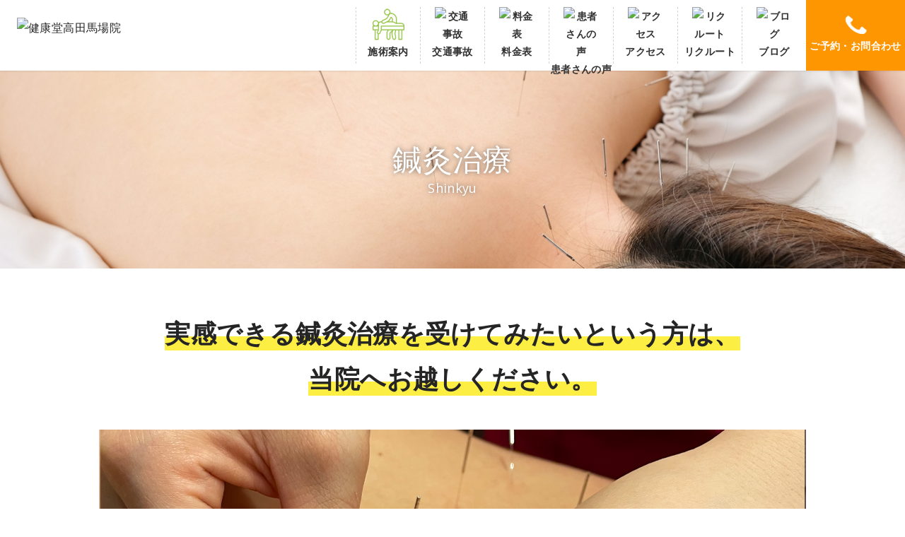

--- FILE ---
content_type: text/html; charset=UTF-8
request_url: https://kenkoudo-baba.com/shinkyu/
body_size: 10033
content:
<!DOCTYPE html>
<!--[if IE 7]>
<html class="ie ie7" dir="ltr" lang="ja" prefix="og: https://ogp.me/ns#">
<![endif]-->
<!--[if IE 8]>
<html class="ie ie8" dir="ltr" lang="ja" prefix="og: https://ogp.me/ns#">
<![endif]-->
<!--[if !(IE 7) & !(IE 8)]><!-->
<html dir="ltr" lang="ja" prefix="og: https://ogp.me/ns#">
<!--<![endif]-->
<head>
<meta charset="UTF-8" />
<meta name="viewport" content="width=device-width, user-scalable=yes">


<!--jquery-->
<script type="text/javascript" src="https://kkd-baba.com/wp-content/themes/twentytwelve2/js/jquery/jquery_ver=1.12.4-wp.js"></script>
<script type="text/javascript" src="https://kkd-baba.com/wp-content/themes/twentytwelve2/js/jquery/jquery-migrate.min_ver=1.4.1.js"></script>

<!--css-->
<link rel="stylesheet" href="https://kkd-baba.com/wp-content/themes/twentytwelve2/dist/css/style.css">
<link rel="stylesheet" href="https://use.fontawesome.com/releases/v5.4.1/css/all.css" integrity="sha384-5sAR7xN1Nv6T6+dT2mhtzEpVJvfS3NScPQTrOxhwjIuvcA67KV2R5Jz6kr4abQsz" crossorigin="anonymous">
<link href="https://fonts.googleapis.com/css2?family=Open+Sans:wght@600&display=swap" rel="stylesheet">

<link rel="profile" href="https://gmpg.org/xfn/11" />

<!--[if lt IE 9]>
<script src="https://kkd-baba.com/wp-content/themes/twentytwelve2/js/html5.js?ver=3.7.0" type="text/javascript"></script>
<![endif]-->

		<!-- All in One SEO 4.9.3 - aioseo.com -->
		<title>鍼灸治療 | 早稲田口より徒歩1分 | 健康堂整骨院 高田馬場院</title>
	<meta name="robots" content="max-image-preview:large" />
	<link rel="canonical" href="https://kkd-baba.com/shinkyu/" />
	<meta name="generator" content="All in One SEO (AIOSEO) 4.9.3" />
		<meta property="og:locale" content="ja_JP" />
		<meta property="og:site_name" content="健康堂高田馬場院 |" />
		<meta property="og:type" content="article" />
		<meta property="og:title" content="鍼灸治療 | 早稲田口より徒歩1分 | 健康堂整骨院 高田馬場院" />
		<meta property="og:url" content="https://kkd-baba.com/shinkyu/" />
		<meta property="article:published_time" content="2020-08-13T03:12:04+00:00" />
		<meta property="article:modified_time" content="2020-10-12T04:45:16+00:00" />
		<meta name="twitter:card" content="summary" />
		<meta name="twitter:title" content="鍼灸治療 | 早稲田口より徒歩1分 | 健康堂整骨院 高田馬場院" />
		<script type="application/ld+json" class="aioseo-schema">
			{"@context":"https:\/\/schema.org","@graph":[{"@type":"BreadcrumbList","@id":"https:\/\/kkd-baba.com\/shinkyu\/#breadcrumblist","itemListElement":[{"@type":"ListItem","@id":"https:\/\/kkd-baba.com#listItem","position":1,"name":"\u30db\u30fc\u30e0","item":"https:\/\/kkd-baba.com","nextItem":{"@type":"ListItem","@id":"https:\/\/kkd-baba.com\/shinkyu\/#listItem","name":"\u937c\u7078\u6cbb\u7642"}},{"@type":"ListItem","@id":"https:\/\/kkd-baba.com\/shinkyu\/#listItem","position":2,"name":"\u937c\u7078\u6cbb\u7642","previousItem":{"@type":"ListItem","@id":"https:\/\/kkd-baba.com#listItem","name":"\u30db\u30fc\u30e0"}}]},{"@type":"Organization","@id":"https:\/\/kkd-baba.com\/#organization","name":"\u5065\u5eb7\u5802\u9ad8\u7530\u99ac\u5834\u9662","url":"https:\/\/kkd-baba.com\/"},{"@type":"WebPage","@id":"https:\/\/kkd-baba.com\/shinkyu\/#webpage","url":"https:\/\/kkd-baba.com\/shinkyu\/","name":"\u937c\u7078\u6cbb\u7642 | \u65e9\u7a32\u7530\u53e3\u3088\u308a\u5f92\u6b691\u5206 | \u5065\u5eb7\u5802\u6574\u9aa8\u9662 \u9ad8\u7530\u99ac\u5834\u9662","inLanguage":"ja","isPartOf":{"@id":"https:\/\/kkd-baba.com\/#website"},"breadcrumb":{"@id":"https:\/\/kkd-baba.com\/shinkyu\/#breadcrumblist"},"datePublished":"2020-08-13T12:12:04+09:00","dateModified":"2020-10-12T13:45:16+09:00"},{"@type":"WebSite","@id":"https:\/\/kkd-baba.com\/#website","url":"https:\/\/kkd-baba.com\/","name":"\u5065\u5eb7\u5802\u9ad8\u7530\u99ac\u5834\u9662","inLanguage":"ja","publisher":{"@id":"https:\/\/kkd-baba.com\/#organization"}}]}
		</script>
		<!-- All in One SEO -->

<link rel='dns-prefetch' href='//kkd-baba.com' />
<link rel='dns-prefetch' href='//maxcdn.bootstrapcdn.com' />
<link rel='dns-prefetch' href='//fonts.googleapis.com' />
<link rel='dns-prefetch' href='//www.googletagmanager.com' />
<link href='https://fonts.gstatic.com' crossorigin rel='preconnect' />
<link rel="alternate" type="application/rss+xml" title="健康堂高田馬場院 &raquo; フィード" href="https://kkd-baba.com/feed/" />
<link rel="alternate" type="application/rss+xml" title="健康堂高田馬場院 &raquo; コメントフィード" href="https://kkd-baba.com/comments/feed/" />
		<!-- This site uses the Google Analytics by MonsterInsights plugin v9.11.1 - Using Analytics tracking - https://www.monsterinsights.com/ -->
		<!-- Note: MonsterInsights is not currently configured on this site. The site owner needs to authenticate with Google Analytics in the MonsterInsights settings panel. -->
					<!-- No tracking code set -->
				<!-- / Google Analytics by MonsterInsights -->
		<script type="text/javascript">
/* <![CDATA[ */
window._wpemojiSettings = {"baseUrl":"https:\/\/s.w.org\/images\/core\/emoji\/14.0.0\/72x72\/","ext":".png","svgUrl":"https:\/\/s.w.org\/images\/core\/emoji\/14.0.0\/svg\/","svgExt":".svg","source":{"concatemoji":"https:\/\/kkd-baba.com\/wp-includes\/js\/wp-emoji-release.min.js?ver=6.4.7"}};
/*! This file is auto-generated */
!function(i,n){var o,s,e;function c(e){try{var t={supportTests:e,timestamp:(new Date).valueOf()};sessionStorage.setItem(o,JSON.stringify(t))}catch(e){}}function p(e,t,n){e.clearRect(0,0,e.canvas.width,e.canvas.height),e.fillText(t,0,0);var t=new Uint32Array(e.getImageData(0,0,e.canvas.width,e.canvas.height).data),r=(e.clearRect(0,0,e.canvas.width,e.canvas.height),e.fillText(n,0,0),new Uint32Array(e.getImageData(0,0,e.canvas.width,e.canvas.height).data));return t.every(function(e,t){return e===r[t]})}function u(e,t,n){switch(t){case"flag":return n(e,"\ud83c\udff3\ufe0f\u200d\u26a7\ufe0f","\ud83c\udff3\ufe0f\u200b\u26a7\ufe0f")?!1:!n(e,"\ud83c\uddfa\ud83c\uddf3","\ud83c\uddfa\u200b\ud83c\uddf3")&&!n(e,"\ud83c\udff4\udb40\udc67\udb40\udc62\udb40\udc65\udb40\udc6e\udb40\udc67\udb40\udc7f","\ud83c\udff4\u200b\udb40\udc67\u200b\udb40\udc62\u200b\udb40\udc65\u200b\udb40\udc6e\u200b\udb40\udc67\u200b\udb40\udc7f");case"emoji":return!n(e,"\ud83e\udef1\ud83c\udffb\u200d\ud83e\udef2\ud83c\udfff","\ud83e\udef1\ud83c\udffb\u200b\ud83e\udef2\ud83c\udfff")}return!1}function f(e,t,n){var r="undefined"!=typeof WorkerGlobalScope&&self instanceof WorkerGlobalScope?new OffscreenCanvas(300,150):i.createElement("canvas"),a=r.getContext("2d",{willReadFrequently:!0}),o=(a.textBaseline="top",a.font="600 32px Arial",{});return e.forEach(function(e){o[e]=t(a,e,n)}),o}function t(e){var t=i.createElement("script");t.src=e,t.defer=!0,i.head.appendChild(t)}"undefined"!=typeof Promise&&(o="wpEmojiSettingsSupports",s=["flag","emoji"],n.supports={everything:!0,everythingExceptFlag:!0},e=new Promise(function(e){i.addEventListener("DOMContentLoaded",e,{once:!0})}),new Promise(function(t){var n=function(){try{var e=JSON.parse(sessionStorage.getItem(o));if("object"==typeof e&&"number"==typeof e.timestamp&&(new Date).valueOf()<e.timestamp+604800&&"object"==typeof e.supportTests)return e.supportTests}catch(e){}return null}();if(!n){if("undefined"!=typeof Worker&&"undefined"!=typeof OffscreenCanvas&&"undefined"!=typeof URL&&URL.createObjectURL&&"undefined"!=typeof Blob)try{var e="postMessage("+f.toString()+"("+[JSON.stringify(s),u.toString(),p.toString()].join(",")+"));",r=new Blob([e],{type:"text/javascript"}),a=new Worker(URL.createObjectURL(r),{name:"wpTestEmojiSupports"});return void(a.onmessage=function(e){c(n=e.data),a.terminate(),t(n)})}catch(e){}c(n=f(s,u,p))}t(n)}).then(function(e){for(var t in e)n.supports[t]=e[t],n.supports.everything=n.supports.everything&&n.supports[t],"flag"!==t&&(n.supports.everythingExceptFlag=n.supports.everythingExceptFlag&&n.supports[t]);n.supports.everythingExceptFlag=n.supports.everythingExceptFlag&&!n.supports.flag,n.DOMReady=!1,n.readyCallback=function(){n.DOMReady=!0}}).then(function(){return e}).then(function(){var e;n.supports.everything||(n.readyCallback(),(e=n.source||{}).concatemoji?t(e.concatemoji):e.wpemoji&&e.twemoji&&(t(e.twemoji),t(e.wpemoji)))}))}((window,document),window._wpemojiSettings);
/* ]]> */
</script>
<link rel='stylesheet' id='sbr_styles-css' href='https://kkd-baba.com/wp-content/plugins/reviews-feed/assets/css/sbr-styles.min.css?ver=2.1.1' type='text/css' media='all' />
<link rel='stylesheet' id='sbi_styles-css' href='https://kkd-baba.com/wp-content/plugins/instagram-feed/css/sbi-styles.min.css?ver=6.10.0' type='text/css' media='all' />
<style id='wp-emoji-styles-inline-css' type='text/css'>

	img.wp-smiley, img.emoji {
		display: inline !important;
		border: none !important;
		box-shadow: none !important;
		height: 1em !important;
		width: 1em !important;
		margin: 0 0.07em !important;
		vertical-align: -0.1em !important;
		background: none !important;
		padding: 0 !important;
	}
</style>
<link rel='stylesheet' id='wp-block-library-css' href='https://kkd-baba.com/wp-includes/css/dist/block-library/style.min.css?ver=6.4.7' type='text/css' media='all' />
<style id='wp-block-library-theme-inline-css' type='text/css'>
.wp-block-audio figcaption{color:#555;font-size:13px;text-align:center}.is-dark-theme .wp-block-audio figcaption{color:hsla(0,0%,100%,.65)}.wp-block-audio{margin:0 0 1em}.wp-block-code{border:1px solid #ccc;border-radius:4px;font-family:Menlo,Consolas,monaco,monospace;padding:.8em 1em}.wp-block-embed figcaption{color:#555;font-size:13px;text-align:center}.is-dark-theme .wp-block-embed figcaption{color:hsla(0,0%,100%,.65)}.wp-block-embed{margin:0 0 1em}.blocks-gallery-caption{color:#555;font-size:13px;text-align:center}.is-dark-theme .blocks-gallery-caption{color:hsla(0,0%,100%,.65)}.wp-block-image figcaption{color:#555;font-size:13px;text-align:center}.is-dark-theme .wp-block-image figcaption{color:hsla(0,0%,100%,.65)}.wp-block-image{margin:0 0 1em}.wp-block-pullquote{border-bottom:4px solid;border-top:4px solid;color:currentColor;margin-bottom:1.75em}.wp-block-pullquote cite,.wp-block-pullquote footer,.wp-block-pullquote__citation{color:currentColor;font-size:.8125em;font-style:normal;text-transform:uppercase}.wp-block-quote{border-left:.25em solid;margin:0 0 1.75em;padding-left:1em}.wp-block-quote cite,.wp-block-quote footer{color:currentColor;font-size:.8125em;font-style:normal;position:relative}.wp-block-quote.has-text-align-right{border-left:none;border-right:.25em solid;padding-left:0;padding-right:1em}.wp-block-quote.has-text-align-center{border:none;padding-left:0}.wp-block-quote.is-large,.wp-block-quote.is-style-large,.wp-block-quote.is-style-plain{border:none}.wp-block-search .wp-block-search__label{font-weight:700}.wp-block-search__button{border:1px solid #ccc;padding:.375em .625em}:where(.wp-block-group.has-background){padding:1.25em 2.375em}.wp-block-separator.has-css-opacity{opacity:.4}.wp-block-separator{border:none;border-bottom:2px solid;margin-left:auto;margin-right:auto}.wp-block-separator.has-alpha-channel-opacity{opacity:1}.wp-block-separator:not(.is-style-wide):not(.is-style-dots){width:100px}.wp-block-separator.has-background:not(.is-style-dots){border-bottom:none;height:1px}.wp-block-separator.has-background:not(.is-style-wide):not(.is-style-dots){height:2px}.wp-block-table{margin:0 0 1em}.wp-block-table td,.wp-block-table th{word-break:normal}.wp-block-table figcaption{color:#555;font-size:13px;text-align:center}.is-dark-theme .wp-block-table figcaption{color:hsla(0,0%,100%,.65)}.wp-block-video figcaption{color:#555;font-size:13px;text-align:center}.is-dark-theme .wp-block-video figcaption{color:hsla(0,0%,100%,.65)}.wp-block-video{margin:0 0 1em}.wp-block-template-part.has-background{margin-bottom:0;margin-top:0;padding:1.25em 2.375em}
</style>
<link rel='stylesheet' id='aioseo/css/src/vue/standalone/blocks/table-of-contents/global.scss-css' href='https://kkd-baba.com/wp-content/plugins/all-in-one-seo-pack/dist/Lite/assets/css/table-of-contents/global.e90f6d47.css?ver=4.9.3' type='text/css' media='all' />
<style id='classic-theme-styles-inline-css' type='text/css'>
/*! This file is auto-generated */
.wp-block-button__link{color:#fff;background-color:#32373c;border-radius:9999px;box-shadow:none;text-decoration:none;padding:calc(.667em + 2px) calc(1.333em + 2px);font-size:1.125em}.wp-block-file__button{background:#32373c;color:#fff;text-decoration:none}
</style>
<style id='global-styles-inline-css' type='text/css'>
body{--wp--preset--color--black: #000000;--wp--preset--color--cyan-bluish-gray: #abb8c3;--wp--preset--color--white: #fff;--wp--preset--color--pale-pink: #f78da7;--wp--preset--color--vivid-red: #cf2e2e;--wp--preset--color--luminous-vivid-orange: #ff6900;--wp--preset--color--luminous-vivid-amber: #fcb900;--wp--preset--color--light-green-cyan: #7bdcb5;--wp--preset--color--vivid-green-cyan: #00d084;--wp--preset--color--pale-cyan-blue: #8ed1fc;--wp--preset--color--vivid-cyan-blue: #0693e3;--wp--preset--color--vivid-purple: #9b51e0;--wp--preset--color--blue: #21759b;--wp--preset--color--dark-gray: #444;--wp--preset--color--medium-gray: #9f9f9f;--wp--preset--color--light-gray: #e6e6e6;--wp--preset--gradient--vivid-cyan-blue-to-vivid-purple: linear-gradient(135deg,rgba(6,147,227,1) 0%,rgb(155,81,224) 100%);--wp--preset--gradient--light-green-cyan-to-vivid-green-cyan: linear-gradient(135deg,rgb(122,220,180) 0%,rgb(0,208,130) 100%);--wp--preset--gradient--luminous-vivid-amber-to-luminous-vivid-orange: linear-gradient(135deg,rgba(252,185,0,1) 0%,rgba(255,105,0,1) 100%);--wp--preset--gradient--luminous-vivid-orange-to-vivid-red: linear-gradient(135deg,rgba(255,105,0,1) 0%,rgb(207,46,46) 100%);--wp--preset--gradient--very-light-gray-to-cyan-bluish-gray: linear-gradient(135deg,rgb(238,238,238) 0%,rgb(169,184,195) 100%);--wp--preset--gradient--cool-to-warm-spectrum: linear-gradient(135deg,rgb(74,234,220) 0%,rgb(151,120,209) 20%,rgb(207,42,186) 40%,rgb(238,44,130) 60%,rgb(251,105,98) 80%,rgb(254,248,76) 100%);--wp--preset--gradient--blush-light-purple: linear-gradient(135deg,rgb(255,206,236) 0%,rgb(152,150,240) 100%);--wp--preset--gradient--blush-bordeaux: linear-gradient(135deg,rgb(254,205,165) 0%,rgb(254,45,45) 50%,rgb(107,0,62) 100%);--wp--preset--gradient--luminous-dusk: linear-gradient(135deg,rgb(255,203,112) 0%,rgb(199,81,192) 50%,rgb(65,88,208) 100%);--wp--preset--gradient--pale-ocean: linear-gradient(135deg,rgb(255,245,203) 0%,rgb(182,227,212) 50%,rgb(51,167,181) 100%);--wp--preset--gradient--electric-grass: linear-gradient(135deg,rgb(202,248,128) 0%,rgb(113,206,126) 100%);--wp--preset--gradient--midnight: linear-gradient(135deg,rgb(2,3,129) 0%,rgb(40,116,252) 100%);--wp--preset--font-size--small: 13px;--wp--preset--font-size--medium: 20px;--wp--preset--font-size--large: 36px;--wp--preset--font-size--x-large: 42px;--wp--preset--spacing--20: 0.44rem;--wp--preset--spacing--30: 0.67rem;--wp--preset--spacing--40: 1rem;--wp--preset--spacing--50: 1.5rem;--wp--preset--spacing--60: 2.25rem;--wp--preset--spacing--70: 3.38rem;--wp--preset--spacing--80: 5.06rem;--wp--preset--shadow--natural: 6px 6px 9px rgba(0, 0, 0, 0.2);--wp--preset--shadow--deep: 12px 12px 50px rgba(0, 0, 0, 0.4);--wp--preset--shadow--sharp: 6px 6px 0px rgba(0, 0, 0, 0.2);--wp--preset--shadow--outlined: 6px 6px 0px -3px rgba(255, 255, 255, 1), 6px 6px rgba(0, 0, 0, 1);--wp--preset--shadow--crisp: 6px 6px 0px rgba(0, 0, 0, 1);}:where(.is-layout-flex){gap: 0.5em;}:where(.is-layout-grid){gap: 0.5em;}body .is-layout-flow > .alignleft{float: left;margin-inline-start: 0;margin-inline-end: 2em;}body .is-layout-flow > .alignright{float: right;margin-inline-start: 2em;margin-inline-end: 0;}body .is-layout-flow > .aligncenter{margin-left: auto !important;margin-right: auto !important;}body .is-layout-constrained > .alignleft{float: left;margin-inline-start: 0;margin-inline-end: 2em;}body .is-layout-constrained > .alignright{float: right;margin-inline-start: 2em;margin-inline-end: 0;}body .is-layout-constrained > .aligncenter{margin-left: auto !important;margin-right: auto !important;}body .is-layout-constrained > :where(:not(.alignleft):not(.alignright):not(.alignfull)){max-width: var(--wp--style--global--content-size);margin-left: auto !important;margin-right: auto !important;}body .is-layout-constrained > .alignwide{max-width: var(--wp--style--global--wide-size);}body .is-layout-flex{display: flex;}body .is-layout-flex{flex-wrap: wrap;align-items: center;}body .is-layout-flex > *{margin: 0;}body .is-layout-grid{display: grid;}body .is-layout-grid > *{margin: 0;}:where(.wp-block-columns.is-layout-flex){gap: 2em;}:where(.wp-block-columns.is-layout-grid){gap: 2em;}:where(.wp-block-post-template.is-layout-flex){gap: 1.25em;}:where(.wp-block-post-template.is-layout-grid){gap: 1.25em;}.has-black-color{color: var(--wp--preset--color--black) !important;}.has-cyan-bluish-gray-color{color: var(--wp--preset--color--cyan-bluish-gray) !important;}.has-white-color{color: var(--wp--preset--color--white) !important;}.has-pale-pink-color{color: var(--wp--preset--color--pale-pink) !important;}.has-vivid-red-color{color: var(--wp--preset--color--vivid-red) !important;}.has-luminous-vivid-orange-color{color: var(--wp--preset--color--luminous-vivid-orange) !important;}.has-luminous-vivid-amber-color{color: var(--wp--preset--color--luminous-vivid-amber) !important;}.has-light-green-cyan-color{color: var(--wp--preset--color--light-green-cyan) !important;}.has-vivid-green-cyan-color{color: var(--wp--preset--color--vivid-green-cyan) !important;}.has-pale-cyan-blue-color{color: var(--wp--preset--color--pale-cyan-blue) !important;}.has-vivid-cyan-blue-color{color: var(--wp--preset--color--vivid-cyan-blue) !important;}.has-vivid-purple-color{color: var(--wp--preset--color--vivid-purple) !important;}.has-black-background-color{background-color: var(--wp--preset--color--black) !important;}.has-cyan-bluish-gray-background-color{background-color: var(--wp--preset--color--cyan-bluish-gray) !important;}.has-white-background-color{background-color: var(--wp--preset--color--white) !important;}.has-pale-pink-background-color{background-color: var(--wp--preset--color--pale-pink) !important;}.has-vivid-red-background-color{background-color: var(--wp--preset--color--vivid-red) !important;}.has-luminous-vivid-orange-background-color{background-color: var(--wp--preset--color--luminous-vivid-orange) !important;}.has-luminous-vivid-amber-background-color{background-color: var(--wp--preset--color--luminous-vivid-amber) !important;}.has-light-green-cyan-background-color{background-color: var(--wp--preset--color--light-green-cyan) !important;}.has-vivid-green-cyan-background-color{background-color: var(--wp--preset--color--vivid-green-cyan) !important;}.has-pale-cyan-blue-background-color{background-color: var(--wp--preset--color--pale-cyan-blue) !important;}.has-vivid-cyan-blue-background-color{background-color: var(--wp--preset--color--vivid-cyan-blue) !important;}.has-vivid-purple-background-color{background-color: var(--wp--preset--color--vivid-purple) !important;}.has-black-border-color{border-color: var(--wp--preset--color--black) !important;}.has-cyan-bluish-gray-border-color{border-color: var(--wp--preset--color--cyan-bluish-gray) !important;}.has-white-border-color{border-color: var(--wp--preset--color--white) !important;}.has-pale-pink-border-color{border-color: var(--wp--preset--color--pale-pink) !important;}.has-vivid-red-border-color{border-color: var(--wp--preset--color--vivid-red) !important;}.has-luminous-vivid-orange-border-color{border-color: var(--wp--preset--color--luminous-vivid-orange) !important;}.has-luminous-vivid-amber-border-color{border-color: var(--wp--preset--color--luminous-vivid-amber) !important;}.has-light-green-cyan-border-color{border-color: var(--wp--preset--color--light-green-cyan) !important;}.has-vivid-green-cyan-border-color{border-color: var(--wp--preset--color--vivid-green-cyan) !important;}.has-pale-cyan-blue-border-color{border-color: var(--wp--preset--color--pale-cyan-blue) !important;}.has-vivid-cyan-blue-border-color{border-color: var(--wp--preset--color--vivid-cyan-blue) !important;}.has-vivid-purple-border-color{border-color: var(--wp--preset--color--vivid-purple) !important;}.has-vivid-cyan-blue-to-vivid-purple-gradient-background{background: var(--wp--preset--gradient--vivid-cyan-blue-to-vivid-purple) !important;}.has-light-green-cyan-to-vivid-green-cyan-gradient-background{background: var(--wp--preset--gradient--light-green-cyan-to-vivid-green-cyan) !important;}.has-luminous-vivid-amber-to-luminous-vivid-orange-gradient-background{background: var(--wp--preset--gradient--luminous-vivid-amber-to-luminous-vivid-orange) !important;}.has-luminous-vivid-orange-to-vivid-red-gradient-background{background: var(--wp--preset--gradient--luminous-vivid-orange-to-vivid-red) !important;}.has-very-light-gray-to-cyan-bluish-gray-gradient-background{background: var(--wp--preset--gradient--very-light-gray-to-cyan-bluish-gray) !important;}.has-cool-to-warm-spectrum-gradient-background{background: var(--wp--preset--gradient--cool-to-warm-spectrum) !important;}.has-blush-light-purple-gradient-background{background: var(--wp--preset--gradient--blush-light-purple) !important;}.has-blush-bordeaux-gradient-background{background: var(--wp--preset--gradient--blush-bordeaux) !important;}.has-luminous-dusk-gradient-background{background: var(--wp--preset--gradient--luminous-dusk) !important;}.has-pale-ocean-gradient-background{background: var(--wp--preset--gradient--pale-ocean) !important;}.has-electric-grass-gradient-background{background: var(--wp--preset--gradient--electric-grass) !important;}.has-midnight-gradient-background{background: var(--wp--preset--gradient--midnight) !important;}.has-small-font-size{font-size: var(--wp--preset--font-size--small) !important;}.has-medium-font-size{font-size: var(--wp--preset--font-size--medium) !important;}.has-large-font-size{font-size: var(--wp--preset--font-size--large) !important;}.has-x-large-font-size{font-size: var(--wp--preset--font-size--x-large) !important;}
.wp-block-navigation a:where(:not(.wp-element-button)){color: inherit;}
:where(.wp-block-post-template.is-layout-flex){gap: 1.25em;}:where(.wp-block-post-template.is-layout-grid){gap: 1.25em;}
:where(.wp-block-columns.is-layout-flex){gap: 2em;}:where(.wp-block-columns.is-layout-grid){gap: 2em;}
.wp-block-pullquote{font-size: 1.5em;line-height: 1.6;}
</style>
<link rel='stylesheet' id='contact-form-7-css' href='https://kkd-baba.com/wp-content/plugins/contact-form-7/includes/css/styles.css?ver=5.8.6' type='text/css' media='all' />
<link rel='stylesheet' id='ctf_styles-css' href='https://kkd-baba.com/wp-content/plugins/custom-twitter-feeds/css/ctf-styles.min.css?ver=2.3.1' type='text/css' media='all' />
<link rel='stylesheet' id='cff-css' href='https://kkd-baba.com/wp-content/plugins/custom-facebook-feed/assets/css/cff-style.min.css?ver=4.3.4' type='text/css' media='all' />
<link rel='stylesheet' id='sb-font-awesome-css' href='https://maxcdn.bootstrapcdn.com/font-awesome/4.7.0/css/font-awesome.min.css?ver=6.4.7' type='text/css' media='all' />
<link rel='stylesheet' id='twentytwelve-fonts-css' href='https://fonts.googleapis.com/css?family=Open+Sans%3A400italic%2C700italic%2C400%2C700&#038;subset=latin%2Clatin-ext&#038;display=fallback' type='text/css' media='all' />
<link rel='stylesheet' id='twentytwelve-style-css' href='https://kkd-baba.com/wp-content/themes/twentytwelve2/style.css?ver=20190507' type='text/css' media='all' />
<link rel='stylesheet' id='twentytwelve-block-style-css' href='https://kkd-baba.com/wp-content/themes/twentytwelve2/css/blocks.css?ver=20190406' type='text/css' media='all' />
<!--[if lt IE 9]>
<link rel='stylesheet' id='twentytwelve-ie-css' href='https://kkd-baba.com/wp-content/themes/twentytwelve2/css/ie.css?ver=20150214' type='text/css' media='all' />
<![endif]-->
<script type="text/javascript" src="https://kkd-baba.com/wp-includes/js/jquery/jquery.min.js?ver=3.7.1" id="jquery-core-js"></script>
<script type="text/javascript" src="https://kkd-baba.com/wp-includes/js/jquery/jquery-migrate.min.js?ver=3.4.1" id="jquery-migrate-js"></script>
<link rel="https://api.w.org/" href="https://kkd-baba.com/wp-json/" /><link rel="alternate" type="application/json" href="https://kkd-baba.com/wp-json/wp/v2/pages/42" /><link rel="EditURI" type="application/rsd+xml" title="RSD" href="https://kkd-baba.com/xmlrpc.php?rsd" />
<meta name="generator" content="WordPress 6.4.7" />
<link rel='shortlink' href='https://kkd-baba.com/?p=42' />
<link rel="alternate" type="application/json+oembed" href="https://kkd-baba.com/wp-json/oembed/1.0/embed?url=https%3A%2F%2Fkkd-baba.com%2Fshinkyu%2F" />
<link rel="alternate" type="text/xml+oembed" href="https://kkd-baba.com/wp-json/oembed/1.0/embed?url=https%3A%2F%2Fkkd-baba.com%2Fshinkyu%2F&#038;format=xml" />
<!-- Favicon Rotator -->
<link rel="shortcut icon" href="https://kkd-baba.com/wp-content/uploads/2020/08/kkdl2-1.png" />
<!-- End Favicon Rotator -->
<meta name="generator" content="Site Kit by Google 1.170.0" /><style type="text/css">.recentcomments a{display:inline !important;padding:0 !important;margin:0 !important;}</style><link rel="icon" href="https://kkd-baba.com/wp-content/uploads/2022/08/cropped-favicon_-32x32.png" sizes="32x32" />
<link rel="icon" href="https://kkd-baba.com/wp-content/uploads/2022/08/cropped-favicon_-192x192.png" sizes="192x192" />
<link rel="apple-touch-icon" href="https://kkd-baba.com/wp-content/uploads/2022/08/cropped-favicon_-180x180.png" />
<meta name="msapplication-TileImage" content="https://kkd-baba.com/wp-content/uploads/2022/08/cropped-favicon_-270x270.png" />
	
<link rel=”SHORTCUT ICON” href=”https://kkd-baba.com/kkdl2.ico” />	

<!-- Google tag (gtag.js) -->
<script async src="https://www.googletagmanager.com/gtag/js?id=G-LLBBZD9TY5"></script>
<script>
  window.dataLayer = window.dataLayer || [];
  function gtag(){dataLayer.push(arguments);}
  gtag('js', new Date());

  gtag('config', 'G-LLBBZD9TY5');
</script>

	
</head>

<body id="offset">

<div id="fb-root"></div>
<script async defer crossorigin="anonymous" src="https://connect.facebook.net/ja_JP/sdk.js#xfbml=1&version=v8.0&appId=147253455476830&autoLogAppEvents=1" nonce="N8Hq5tg0"></script>

<!--header-->
<header id="HEADER">
<h1 class="logo">
<a href="https://kkd-baba.com/">
<img class="pclogo" src="https://kkd-baba.com/wp-content/themes/twentytwelve2/images/common/logo.png" alt=" 健康堂高田馬場院">
<img class="tablogo" src="https://kkd-baba.com/wp-content/themes/twentytwelve2/images/common/logo02.png" alt=" 健康堂高田馬場院">
</a>
</h1>
<nav class="gnavi" role="navigation">
<ul>
<li><a class="link" href="https://kkd-baba.com/course"><figure><img class="hicon" src="https://kkd-baba.com/wp-content/themes/twentytwelve2/images/common/hicon01.png" alt="施術案内"></figure>施術案内</a></li>
<li><a class="link" href="https://kkd-baba.com/jiko"><figure><img class="hicon" src="https://kkd-baba.com/wp-content/themes/twentytwelve2/images/common/hicon02.png" alt="交通事故"></figure>交通事故</a></li>
<li><a class="link" href="https://kkd-baba.com/price"><figure><img class="hicon" src="https://kkd-baba.com/wp-content/themes/twentytwelve2/images/common/hicon03.png" alt="料金表"></figure>料金表</a></li>
<li><a class="link" href="https://kkd-baba.com/voice"><figure><img class="hicon" src="https://kkd-baba.com/wp-content/themes/twentytwelve2/images/common/hicon04.png" alt="患者さんの声"></figure>患者さんの声</a></li>
<li><a class="link" href="https://kkd-baba.com/access"><figure><img class="hicon" src="https://kkd-baba.com/wp-content/themes/twentytwelve2/images/common/hicon05.png" alt="アクセス"></figure>アクセス</a></li>
<li><a class="link" href="https://recruit.xn--nyq88pf1fgwhp89dsmf.com/" target="_blank"><figure><img class="hicon" src="https://kkd-baba.com/wp-content/themes/twentytwelve2/images/common/hicon08.png" alt="リクルート"></figure>リクルート</a></li>
<!--li><a class="link" href="https://kkd-baba.com/information"><figure><img class="hicon" src="https://kkd-baba.com/wp-content/themes/twentytwelve2/images/common/hicon06.png" alt="新着情報"></figure>新着情報</a></li-->
<li><a class="link" href="https://kkd-baba.com/blog"><figure><img class="hicon" src="https://kkd-baba.com/wp-content/themes/twentytwelve2/images/common/hicon07.png" alt="ブログ"></figure>ブログ</a></li>
<li class="contact"><a href="https://kkd-baba.com/contact" data-title="ご予約・お問い合わせ"><span class="icon">ご予約・お問合わせ</span></a></li>
</ul>
</nav>
</header>
<!--//header-->	


<!--main-->
<main id="WRAPPER" class="clearfix">






<div class="entry-content">
<!--MAIN-->
<main id="MAIN" style="background: url(https://kenkoudo-baba.com/wp-content/themes/twentytwelve/images/shinkyu/main.png) no-repeat center;">
<div class="display">
<h2 data-text="鍼灸治療">Shinkyu</h2>
</div>
</main>
<!--//MAIN-->
	
<!--content_box-->	
<div class="box_white">
<div class="content_box">

	

<!--<div class="block blockline">-->
<h2><span class="marker_yellow_futo">実感できる鍼灸治療を受けてみたいという方は、<br>当院へお越しください。</span></h2>
<p><img decoding="async" src="https://kenkoudo-baba.com/wp-content/themes/twentytwelve/images/shinkyu/ph01.png" alt="画像" width="100%" /></p>
<p>鍼灸治療とは、鍼や温灸を特定の部位へ置くことでツボを刺激し、身体の自然治癒力を高める施術です。東洋医学に裏付けされたれっきとした治療法で、痛みや不調、疾患の解消・予防だけでなく、美容、筋肉疲労の向上など、施し方によってさまざまな効果が得られます。しかしこれまで受けた鍼灸治療で、効果が感じられなかったという方もいらっしゃると思います。ぜひ、当院で改めてご体験ください。<br>
<br>
人間の身体には、無数のツボが点在しています。効果を実感していただくためには、私たち施術者がツボの位置を正確に把握し、適切な鍼灸治療を施す技術が求められます。ちなみに鍼治療は、身体に起こっている痛みを取り除くのにとても効果的です。痛みの起こっている部分は、気血(気と血液のバランス)が乱れている状態ですので、鍼を施すことで気血の流れを整えてあげる必要があります。腰痛や肩こりなど慢性的な不調にお悩みの方は、当院にご相談ください。<br>
<br>
当院では、患者さまからじっくりとお話を伺い、不調や疾患の緩和、美容、疲労回復など、ご要望に合わせて必要な鍼灸治療のみを行っていきます。当院の鍼灸治療コースは、自律神経の乱れや婦人科系疾患の緩和・調整にとても効果的で、ご来院いただく皆さまから大変好評いただいております。治療内容は事前にiPadを使って丁寧にご説明いたしますので、皆さまぜひ気軽に足をお運びください。</p>
<!--</div>-->
	



</div>
</div>
<!--//content_box--></div>
<!-- .entry-content -->
		


<div id="comments" class="comments-area">

	
	
	
</div><!-- #comments .comments-area -->




<!--content_box-->	
<div class="box_white footer_line">
<div class="content_box">
	
<div class="footer_logo">
<img src="https://kkd-baba.com/wp-content/themes/twentytwelve2/images/common/logo.png" alt="健康堂整骨院 高田馬場院" /></div>
	
<div class="footer_title">健康堂整骨院 高田馬場院は予約優先制の整骨院です。<br>
お忙しい方も待ち時間なく治療を受けていただけますので、ぜひ気軽にご予約ください。</div>
	
	
<div class="footer_cta">
<div class="footer_tel">
<a href="tel:03-3361-7755"><img src="https://kkd-baba.com/wp-content/themes/twentytwelve2/images/index/footer_tel.png" alt="03-3361-7755" /></a>
</div>
<div class="footer_contact">
<div align="center">
<a class="more" href="tel:03-3361-7755">予約・お問い合わせ</a>
</div>
</div>
</div>
	

<div class="footer_access">
<div class="footer_access_item">
<dl id="gaiyou" class="slide_up">
<dt>商号</dt>
<dd>健康堂整骨院 高田馬場院</dd>
<dt>住所</dt>
<dd>
〒169-0075 <br>
東京都新宿区高田馬場3-2-5 ANビル4F

</dd>
<dt>TEL</dt>
<dd>
03-3361-7755
</dd>
<dt>診療時間</dt>
<dd>
月曜日～金曜日　11:00-22:00<br>
土・日曜日・祝日　11:00-20:00

</dd>
</dl>
</div>
<div class="footer_access_item">
<iframe src="https://www.google.com/maps/embed?pb=!1m18!1m12!1m3!1d2225.45646152092!2d139.70192636363208!3d35.71409638902413!2m3!1f0!2f0!3f0!3m2!1i1024!2i768!4f13.1!3m3!1m2!1s0x60188d384f1930df%3A0xa214f76933cacfc4!2z5YGl5bq35aCC5pW06aqo6ZmiIOmrmOeUsOmmrOWgtOmZog!5e0!3m2!1sja!2sjp!4v1629688320560!5m2!1sja!2sjp" width="600" height="450" style="border:0;" allowfullscreen="" loading="lazy"></iframe>
</div>
</div>
	
	
<table id="table-01">
<tr>
<th>診療時間</th>
<th>月</th>
<th>火</th>
<th>水</th>
<th>木</th>
<th>金</th>
<th>土</th>
<th>日</th>
<th>祝</th>
</tr>
<tr>
<td class="schedule">11:00〜22:00</td>
<td><span class="org">●</span></td>
<td><span class="org">●</span></td>
<td><span class="org">●</span></td>
<td><span class="org">●</span></td>
<td><span class="org">●</span></td>
<td><span class="org">▲</span></td>
<td><span class="org">▲</span></td>
<td><span class="org">▲</span></td>
</tr>
</table>
<div align="right"><span class="org">▲</span>は土日・祝11:00～20:00</div>
	
</div>	
</div>
<!--//content_box-->
	

</main>
<!--//main-->
	
	

<footer>
&copy;健康堂整骨院 高田馬場院 All Rights Reserved.
</footer>

<!--フッターボタン-->
<div id="footerFloatingMenu">
<!--contet_wrap-->
<div class="cta_fixbutton">
	<div>
<a href="tel:03-3361-7755">
<img src="https://kkd-baba.com/wp-content/themes/twentytwelve2/images/common/f_yoyaku.png" width="100%"  alt="電話予約"/>
</a></div>
<div><a href="https://page.line.me/mrm0494i" target="_blank">
<img src="https://kkd-baba.com/wp-content/themes/twentytwelve2/images/common/f_tel2.png" width="100%"  alt="LINE予約"/>
</a></div>

</div>
<!--//contet_wrap-->
</div>
<!--//フッターボタン-->


<!--spmenu-->
<script src="https://ajax.googleapis.com/ajax/libs/jquery/3.3.1/jquery.min.js"></script>
<script src="https://cdn.jsdelivr.net/npm/vue@2.6.10/dist/vue.min.js"></script>

<!--Swiper-->
<script src="https://cdnjs.cloudflare.com/ajax/libs/Swiper/4.5.0/js/swiper.min.js"></script>
<link rel="stylesheet" href="https://cdnjs.cloudflare.com/ajax/libs/Swiper/4.5.0/css/swiper.min.css">

<!--slider-->
<script src="https://kkd-baba.com/wp-content/themes/twentytwelve2/dist/js/plugin/vegas.min.js"></script>
<link rel="stylesheet" href="https://kkd-baba.com/wp-content/themes/twentytwelve2/dist/css/plugin/vegas.css">


<script src="https://kkd-baba.com/wp-content/themes/twentytwelve2/dist/js/bundle.js"></script>


<!-- Custom Facebook Feed JS -->
<script type="text/javascript">var cffajaxurl = "https://kkd-baba.com/wp-admin/admin-ajax.php";
var cfflinkhashtags = "true";
</script>
<!-- YouTube Feeds JS -->
<script type="text/javascript">

</script>
<!-- Instagram Feed JS -->
<script type="text/javascript">
var sbiajaxurl = "https://kkd-baba.com/wp-admin/admin-ajax.php";
</script>
<script type="text/javascript" src="https://kkd-baba.com/wp-content/plugins/contact-form-7/includes/swv/js/index.js?ver=5.8.6" id="swv-js"></script>
<script type="text/javascript" id="contact-form-7-js-extra">
/* <![CDATA[ */
var wpcf7 = {"api":{"root":"https:\/\/kkd-baba.com\/wp-json\/","namespace":"contact-form-7\/v1"}};
/* ]]> */
</script>
<script type="text/javascript" src="https://kkd-baba.com/wp-content/plugins/contact-form-7/includes/js/index.js?ver=5.8.6" id="contact-form-7-js"></script>
<script type="text/javascript" src="https://kkd-baba.com/wp-content/plugins/custom-facebook-feed/assets/js/cff-scripts.min.js?ver=4.3.4" id="cffscripts-js"></script>
<script type="text/javascript" src="https://kkd-baba.com/wp-content/themes/twentytwelve2/js/navigation.js?ver=20141205" id="twentytwelve-navigation-js"></script>
</body>
</html>


--- FILE ---
content_type: text/css
request_url: https://kkd-baba.com/wp-content/themes/twentytwelve2/dist/css/style.css
body_size: 8935
content:
@charset "UTF-8";
abbr, address, article, aside, audio, b, blockquote, body, canvas, caption, cite, code, dd, del, details, dfn, div, dl, dt, em, fieldset, figcaption, figure, footer, form, h1, h2, h3, h4, h5, h6, header, hgroup, html, i, iframe, img, ins, kbd, label, legend, li, mark, menu, nav, object, ol, p, pre, q, samp, section, small, span, strong, sub, summary, sup, table, tbody, td, tfoot, th, thead, time, tr, ul, var, video {
  margin: 0;
  padding: 0;
  border: 0;
  outline: 0;
  font-size: 100%;
  vertical-align: baseline;
  background: 0 0
}

body {
  line-height: 1
}
html {
	overflow: auto;
}
body {
	overflow: hidden;
	
}

article, aside, details, figcaption, figure, footer, header, hgroup, menu, nav, section {
  display: block
}

nav ul {
  list-style: none
}

blockquote, q {
  quotes: none
}

blockquote:after, blockquote:before, q:after, q:before {
  content: none
}

a {
  margin: 0;
  padding: 0;
  font-size: 100%;
  vertical-align: baseline;
  background: 0 0
}

ins {
  background-color: #ff9;
  color: #000;
  text-decoration: none
}

mark {
  background-color: #ff9;
  color: #000;
  font-style: italic;
  font-weight: 700
}

del {
  text-decoration: line-through
}

abbr[title], dfn[title] {
  border-bottom: 1px dotted;
  cursor: help
}

table {
  border-collapse: collapse;
  border-spacing: 0
}

hr {
  display: block;
  height: 1px;
  border: 0;
  border-top: 1px solid #ccc;
  margin: 1em 0;
  padding: 0
}

input, select {
  vertical-align: middle
}

main {
  display: block
}

@font-face {
  font-family: "Yu Gothic";
  src: local("Yu Gothic Medium");
  font-weight: 100
}

@font-face {
  font-family: "Yu Gothic";
  src: local("Yu Gothic Medium");
  font-weight: 200
}

@font-face {
  font-family: "Yu Gothic";
  src: local("Yu Gothic Medium");
  font-weight: 300
}

@font-face {
  font-family: "Yu Gothic";
  src: local("Yu Gothic Medium");
  font-weight: 400
}

@font-face {
  font-family: "Yu Gothic";
  src: local("Yu Gothic Medium");
  font-weight: 500
}

@font-face {
  font-family: "Yu Gothic";
  src: local("Yu Gothic Bold");
  font-weight: 700
}

@media screen and (min-width:769px) {
  * {
    margin: 0;
    padding: 0;
    zoom: 1
  }
  *, :after, :before {
    -o-box-sizing: border-box;
    -ms-box-sizing: border-box;
    box-sizing: border-box
  }
  html {
    -webkit-text-size-adjust: none
  }
  body {
    color: #252525;
    background: #fff;
    font-size: 16px;
    line-height: 1.8;
    font-family: 'Open Sans', "Yu Gothic", "游ゴシック", YuGothic, "Hiragino Kaku Gothic Pro", "メイリオ", Meiryo, "MS Pゴシック", Helvetica, Arial, Verdana, sans-serif;
    font-weight: 500;
    font-feature-settings: "palt";
    letter-spacing: .024em
  }
  h1, h2, h3, h4, h5, h6 {
    font-weight: 500
  }
  img {
    -ms-interpolation-mode: bicubic;
    vertical-align: bottom
  }
  i, strong {
    font-style: normal
  }
  a {
    text-decoration: none;
    outline: 0;
    cursor: pointer;
    color: #222
  }
  a:hover {
    text-decoration: none
  }
  a:hover img {
    opacity: .8
  }
  .clear {
    clear: both
  }
  .MODULE .form .tableStyle th:after, .SITEMAP ul:after, .clearfix:after {
    content: "";
    display: block;
    clear: both
  }
  .display {
    width: 1120px;
    margin: 0 auto;
    position: relative;
    top: 0;
    left: 0
  }
  ol, ul {
    list-style: none
  }
  input[type=email], input[type=submit], input[type=tel], input[type=text], textarea {
    -webkit-appearance: none
  }
}

@media screen and (max-width:768px) {
  * {
    margin: 0;
    padding: 0;
    zoom: 1
  }
  *, :after, :before {
    -o-box-sizing: border-box;
    -ms-box-sizing: border-box;
    box-sizing: border-box
  }
  html {
    -webkit-text-size-adjust: none
  }
  body {
    color: #252525;
    background: #fff;
    font-size: 14px;
    line-height: 1.8;
    font-family: 'Open Sans', "Yu Gothic", "游ゴシック", YuGothic, "Hiragino Kaku Gothic Pro", "メイリオ", Meiryo, "MS Pゴシック", Helvetica, Arial, Verdana, sans-serif;
    font-weight: 500;
    font-feature-settings: "palt";
    letter-spacing: .024em
  }
  h1, h2, h3, h4, h5, h6 {
    font-weight: 500
  }
  img {
    -ms-interpolation-mode: bicubic;
    vertical-align: bottom
  }
  i, strong {
    font-style: normal
  }
  a {
    text-decoration: none;
    outline: 0;
    cursor: pointer;
    color: #222
  }
  a:hover {
    text-decoration: none
  }
  a:hover img {
    opacity: .8
  }
  .clear {
    clear: both
  }
  .MODULE .form .tableStyle th:after, .SITEMAP ul:after, .clearfix:after {
    content: "";
    display: block;
    clear: both
  }
  .display {
    width: auto;
    margin: 0 auto;
    position: relative;
    top: 0;
    left: 0
  }
  ol, ul {
    list-style: none
  }
  input[type=email], input[type=submit], input[type=tel], input[type=text], textarea {
    -webkit-appearance: none
  }
}


/*----------------------------------

#HEADER
 
---------------------------------- */

#HEADER {
  -o-box-shadow: 0 0 3px rgba(0, 0, 0, .15);
  -ms-box-shadow: 0 0 3px rgba(0, 0, 0, .15);
  box-shadow: 0 0 3px rgba(0, 0, 0, .15)
}

.pcimg {
	display: block;
}
.spimg {
	display: none;
}


@media screen and (min-width:835px) {
  #HEADER {
    width: 100%;
    height: 100px;
    position: fixed;
    top: 0;
    left: 0;
    padding: 0;
    background: #fff;
    z-index: 100
  }
  #HEADER .logo {
    float: left;
    margin: 30px 0 0 24px
  }
  #HEADER .logo img {
    width: 350px;
    height: auto
  }
  #HEADER .gnavi {
    float: right;
    margin: 0px 0 10px 0;
  }
  #HEADER .gnavi li {
    list-style: none;
    float: left;
    margin-left: 0px;
	margin-top: 10px;
	text-align: center;
	border-left: 1px dashed #d2d2d2;
	text-align: center;
  }
  #HEADER .gnavi li:first-child {
    margin-left: 0;
  }
  #HEADER .gnavi li:last-child {
    border-left: 0px dashed #d2d2d2;
  }
  #HEADER .gnavi ul {
    display: block!important;
  }
  #HEADER .gnavi li a {
    color:#333;
  }
	


}

@media screen and (max-width:834px) {
  #HEADER {
    width: 100%;
    height: 60px;
    position: absolute;
	  position: fixed;
    top: 0;
    left: 0;
    padding: 0 12px 0 12px;
    background: #fff;
    z-index: 100
  }
  #HEADER .logo {
    float: left;
    margin: 8px 0 0 0
  }
  #HEADER .logo img {
    width: auto;
    height: 30px
  }
  #HEADER .gnavi {
    float: right;
    margin: 14px 0 0 0;
    background: url(../../images/common/responsive_nav_2x.png) no-repeat 0 0;
    -ms-background-size: 32px 64px;
    background-size: 32px 64px;
    width: 32px;
    height: 32px;
    cursor: pointer
  }
  #HEADER .gnavi li {
    list-style: none;
    margin-top: 12px;
    float: none;
	  text-align: left !important;
		
  }
  #HEADER .gnavi.addClose {
    background: url(../../images/common/responsive_nav_2x.png) no-repeat 0 -32px;
    -ms-background-size: 32px 64px;
    background-size: 32px 64px
  }
  #HEADER .gnavi ul {
    box-shadow: 0 4px 4px rgba(0, 0, 0, .12);
    position: absolute;
    width: 100%;
    top: 60px;
    left: 0;
    display: none
  }
  #HEADER .gnavi ul li {
    margin: 0;
    border-top: #ddd 1px solid;
	  
		
  }
  #HEADER .gnavi ul li a {
    background: #fff;
    color: #252525;
    display: block;
    padding: 12px 12px;
	  text-align: left !important;
  }
  #HEADER .gnavi ul li a:hover {
    opacity: .9
  }
	
	  #HEADER .gnavi fi {
    display: none;
  }


.pcimg {
	display: none;
}
.spimg {
	display: block;
}

}


#HEADER a {
  color: #252525
}

#HEADER .sp {
  display: none
}

@media screen and (max-width:834px) {
  #HEADER .sp {
    display: block
  }
}


#HEADER .logo {
  height: 35px;
  position: relative
}

@media screen and (max-width:834px) {
  #HEADER .logo {
    margin: 6px 0 0
  }
}

#HEADER .logo img {
  position: absolute;
  top: -5px
}

@media screen and (max-width:834px) {
  #HEADER .logo img {
    top: 8px;
    height: 33px
  }
}


@media screen and (max-width:834px) {
  #HEADER .logo span {
    left: 64px;
    font-size: 16px
  }
}



#HEADER .gnavi li .link {
  display: block;
  height: 80px;
  font-weight: 700;
  font-size: 0.9rem;
  width: 100px;
  text-align: center;
}

@media screen and (max-width:1300px) {
	
	#HEADER .gnavi li .link {
  display: block;
  height: 80px;
  font-weight: 700;
  font-size: 0.9rem;
  width: 90px;
  text-align: center;
}
	
}

@media screen and (max-width:834px) {
  #HEADER .gnavi li .link {
    height: auto;
    background: url(../../images/common/arrow_2x.png) no-repeat right 12px center #fff;
    -ms-background-size: 6px 10px;
    background-size: 6px 10px;
	 width: auto;
	  display: flex;
	  -o-flex-flow: row wrap;
  -webkit-box-orient: horizontal;
  -webkit-box-direction: normal;
	  flex-flow: row wrap;
  -o-justify-content: space-between;
  -ms-justify-content: space-between;
  -moz-justify-content: space-between;
  -webkit-box-pack: justify;
  justify-content: space-between;
  -webkit-box-align: center;
  align-items: center;
  position: relative;
  top: 0;
  left: 0;
  }
}


@media screen and (max-width:834px) {
  #HEADER .gnavi li .link:before {
    content: none
  }
}


#HEADER .gnavi li.contact {
  width: 140px;
  height: 100px;
  margin-top: 0;
  background: #fe9602;
  display: -moz-flex;
  display: -o-flex;
  display: -ms-flex;
  display: -webkit-box;
  display: flex;
  -o-flex-flow: row wrap;
  -webkit-box-orient: horizontal;
  -webkit-box-direction: normal;
  flex-flow: row wrap;
  -o-justify-content: space-between;
  -ms-justify-content: space-between;
  -moz-justify-content: space-between;
  -webkit-box-pack: justify;
  justify-content: space-between;
  -webkit-box-align: center;
  align-items: center;
  -webkit-box-pack: center;
  justify-content: center;
}

@media screen and (max-width:834px) {
  #HEADER .gnavi li.contact {
    width: auto;
    height: auto;
    background: #fff;
    display: block
  }
  #HEADER .gnavi li.contact a {
    background: url(../../images/common/arrow_2x.png) no-repeat right 12px center #fff;
    -ms-background-size: 6px 10px;
    background-size: 6px 10px;
    position: relative;
    font-size: 14px;
    font-weight: 700
  }
  #HEADER .gnavi li.contact a:before {
    content: attr(data-title);
    display: block
  }
}

#HEADER .gnavi li.contact .icon {
  background: url(../../images/common/mail_icon_2x.png) no-repeat center 0;
  -ms-background-size: 40px;
  background-size: 40px;
  display: block;
  color: #fff;
  font-size: 14px;
  padding-top: 30px;
	line-height: 200%;
  text-align: center;
  font-weight: 600;
	
}

@media screen and (max-width:834px) {
  #HEADER .gnavi li.contact .icon {
    display: none
  }
}

.gnavi figure {
	width: 50px;
	margin: auto;
}

.gnavi img {
	width: 50px;
	margin: auto;
}


.pclogo {
		display: block;
}
.tablogo {
		display: none;
}

@media screen and (max-width:1200px) {
	.pclogo {
		display: none;
}
.tablogo {
		display: block;
	width: 60px !important;
	position: relative !important;
	top: -15px !important;
}
.tablogo img {
	width: 100%;
}
}

@media screen and (max-width:834px) {
.pclogo {
		display: block;
}
.tablogo {
		display: none;
	width: 60px !important;
	position: relative !important;
	top: -15px !important;
}
.tablogo img {
	width: 100%;
}
	
.gnavi figure {
	display:none;
	width: auto;
	margin: auto;
}

.gnavi img {
	width: auto;
	margin: auto;
}
	
}

/*----------------------------------

 #FOOTER
 
---------------------------------- */

footer {
	background: #8ec03b;
	text-align: center;
	color:#fff;
	font-size: 12px;
	padding: 5px 0;
	margin-top: 100px;
}

@media screen and (max-width:834px) {
	footer {
	background: #8ec03b;
	text-align: center;
	color:#fff;
	font-size: 10px;
	padding: 5px 0;
	margin-top: 70px;
}

}


/*----------------------------------

#page_up
 
---------------------------------- */

#page_up {
  position: fixed;
  right: 12px;
  bottom: 24px;
  z-index: 101;
  width: 56px
}

#page_up img {
  width: 100%
}


/*----------------------------------

firstview
 
---------------------------------- */

.firstview {
  width: 100%;
  min-height: 760px;
  height: 72vh!important;
  background: #fff;
  position: relative
}



.firstview .content {
  width: 100%;
  height: 100%;
  position: absolute;
  top: 0;
  left: 0;
  z-index: 3;
  display: -moz-flex;
  display: -o-flex;
  display: -ms-flex;
  display: -webkit-box;
  display: flex;
  -o-flex-flow: row wrap;
  -webkit-box-orient: horizontal;
  -webkit-box-direction: normal;
  flex-flow: row wrap;
  -o-justify-content: space-between;
  -ms-justify-content: space-between;
  -moz-justify-content: space-between;
  -webkit-box-pack: justify;
  justify-content: space-between;
  -webkit-box-align: center;
  align-items: center;
  -webkit-box-pack: center;
  justify-content: left
}

.firstview .content .motion {
  max-width: 980px;
  min-width: 980px;
  width: 100%;
	margin: auto;
}

@media screen and (max-width:1024px) {
	.firstview {
  width: 100%;

  height: 800px !important;
  background: #000;
  position: relative
}
.firstview .motion {
		width: 60% !important;
		margin: auto !important;
	}
.motion img {
	width: 100% !important;
	text-align: center;
}
	
}

@media screen and (max-width:834px) {
.firstview {
  width: 100%;
  min-height: 900px;
  height: 900px !important;
  background: #000;
  position: relative
}
	
.firstview .motion {
		width: 80% !important;
		margin: auto !important;
	}
.motion img {
	width: 100% !important;
	text-align: center;
}
	
	
.firstview .content {
  width: 100%;
  height: 100%;
  position: absolute;
  top: 0;
  left: 0;
  z-index: 3;
  display: -moz-flex;
  display: -o-flex;
  display: -ms-flex;
  display: -webkit-box;
  display: flex;
  -o-flex-flow: row wrap;
  -webkit-box-orient: horizontal;
  -webkit-box-direction: normal;
  flex-flow: row wrap;
  -o-justify-content: space-between;
  -ms-justify-content: space-between;
  -moz-justify-content: space-between;
  -webkit-box-pack: justify;
  justify-content: space-between;
  -webkit-box-align: center;
  align-items: center;
  -webkit-box-pack: center;
  justify-content: left
}
	
.firstview .content .motion {
  max-width: auto;
  min-width: auto;
  width: 100%;
	 margin:0 auto;
	height: auto;
}
}

.firstview .content .motion img {
  width: 100%
}

@media screen and (max-width:768px) {
}



@media screen and (max-width:640px) {
.firstview {
  width: 100%;
  min-height: auto;
  height: 65vh !important;
  background: #000;
  position: relative
}
	
.firstview .motion {
		width: 85% !important;
		margin: auto !important;
	}
.motion img {
	width: 100% !important;
	text-align: center;
}

}

.firstview .hide {
  display: none
}


/*----------------------------------

INDEX
 
---------------------------------- */


.content_box {
	width: 1000px;
	margin: auto;
}
.content_box h2 {
	font-size: 36px;
	font-weight: bold;
	text-align: center;
	margin-bottom: 40px;
	position: relative;
}

.content_box p {
	margin-bottom: 16px;
}

.block {
	margin-bottom: 60px;
}

.box_white {
	padding: 60px 0;
}
.box_glay {
	padding: 60px 0;
	background: #ececec;
}
.box_green {
	padding: 60px 0;
	background: #c4e1b6;
}
.box_grd {
  padding: 60px 0 0px 0;
}


.info_result {
	display: flex;
	flex-wrap: wrap;
}
.info_result_item {
	width: 31%;
	margin-bottom: 20px;
	position: relative;
	margin-right:30px;
}
.info_result_item:nth-child(3n) {
	width: 31%;
	margin-bottom: 20px;
	position: relative;
	margin-right:0px;
}
.info_result_item img {
	width: 100%;
  height: 200px;
  object-fit: cover; /* この一行を追加するだけ！ */
	margin-bottom: 10px;
	
}

.result_dete {
	background: #fe9602;
	text-align: center;
	color: #fff;
	font-size: 14px;
	padding: 0 10px;
	position: absolute;
	top: 0;
}
.result_title {
	font-size: 16px;
	overflow: hidden;
    text-overflow: ellipsis;
    white-space: nowrap;
}

.jyosei {
	margin-top: -80px;
}

.naze_title {
	margin-bottom: 40px;
}


.marker_yellow_futo {
background: linear-gradient(transparent 60%, #fdee44 60%);
}

.box_02 {
	display: flex;
	justify-content: space-between;
	margin-bottom: 40px;
}

.box_02_item {
	width: 49%;
}




ul.list_check li{
    list-style: none;
	text-align: left;
	font-size: 20px;
	line-height: 220%;
	font-weight: bold;
	text-indent:-40px; 
margin-left:40px;
}
 
ul.list_check > li:before {
    font-family: "Font Awesome 5 Free";
  font-weight: 900;/*←ココ*/
  content: "\f00c";
  position: relative;
  left : 0em; 
  color: #fe665c; 
    margin-right: 20px;
	
}




.content_box h2 .sya01 {
	position: absolute;
	left:80px;
	bottom:0;
	width: 75px;
	margin-bottom: 15px;
}
.content_box h2 .sya02 {
	position: absolute;
	right:80px;
	bottom:0;
	width: 75px;
	margin-bottom: 15px;
}



.top_menu {
	display: flex;
	justify-content: space-between;
	flex-wrap: wrap;
}
.top_menu_item {
	width: 31%;
	margin-bottom: 20px;
	position: relative;
}
.top_menu_item img {
	width: 100%;
  height: 180px;
  object-fit: cover; /* この一行を追加するだけ！ */
	margin-bottom: 10px;
	border: 5px solid #fff;
	
}

.top_menu_title {
	background: #fe9602;
	text-align: center;
	color: #fff;
	font-size: 20px;
	padding: 0 10px;
	width: 95%;
	margin: -20px auto 0 auto;
	position: relative;
	z-index: 2;
	margin-bottom: 10px;
}

.himitsu_title {
	background: #fdee44;
	text-align: center;
	padding: 5px 10px;
	font-size: 20px;
	width: 120px;
	font-weight: bold;
	margin-bottom: 10px;
}
.himitsu_title02 {
	font-size: 30px;
	font-weight: bold;
	margin-bottom: 10px;
}

.white_bg {
	background: #fff;
	padding: 40px;
	border-radius: 12px;
	box-shadow: 0 0 10px rgba(0,0,0,.2);
}

.incho_logo {
	width: 370px;
	margin-bottom: 10px;
}

.incho_ph {
	float: right;
	margin-left: 20px;
	width: 280px;
}


.riyuu {
	display: flex;
	justify-content: space-between;
	flex-wrap: wrap;
	margin-bottom: 40px;
}
.riyuu_item {
	width: 24%;
	margin-bottom: 20px;
	position: relative;
}
.riyuu_item img {
	width: 100%;
  height: 240px;
  object-fit: cover; /* この一行を追加するだけ！ */
	margin-bottom: 10px;
	border-radius: 50%;
	
	
}

.riyuu_title {
	text-align: center;
	font-size: 18px;
}


.hikaku_title {
  overflow: hidden;
  text-align: center;
	font-size: 26px;
	font-weight: bold;
	margin-bottom: 15px;
}
.hikaku_title  span {
  position: relative;
  display: inline-block;
  margin: 0 2.5em;
  padding: 0 1em;
  text-align: left;
}
.hikaku_title  span::before,
.hikaku_title  span::after {
  position: absolute;
  top: 50%;
  content: '';
  width: 400%;
  height: 1px;
  background-color: #ccc;
}
.hikaku_title  span::before {
  right: 100%;
}
.hikaku_title  span::after {
  left: 100%;
}


.hikaku {
	display: flex;
	justify-content: space-between;
	flex-wrap: wrap;
	margin-bottom: 20px;
}
.hikaku01 {
	width: 50%;
	margin-bottom: 20px;
	position: relative;
	background: #f1f1f1;
	padding: 20px;
}
.hikaku02 {
	width: 50%;
	margin-bottom: 20px;
	position: relative;
	background: #eff6fd;
	padding: 20px;
}
.hikaku01 .hikaku_title {
	background: #aaaaaa;
	text-align: center;
	color: #fff;
	font-size:22px;
	padding: 5px;
	margin-bottom: 15px;
}
.hikaku02 .hikaku_title {
	background: #7dbaf4;
	text-align: center;
	color: #fff;
	font-size:22px;
	padding: 5px;
	margin-bottom: 15px;
}


ul.list_cc li{
    list-style: none;
	text-align: left;
	font-size: 14px;
	line-height: 160%;
	text-indent:-24px; 
margin-left:24px;
	margin-bottom: 10px;
}
 
ul.list_cc > li:before {
    font-family: "Font Awesome 5 Free";
  font-weight: 900;/*←ココ*/
  content: "\f111";
  position: relative;
  left : 0em; 
  color: #222; 
    margin-right: 10px;
}

ul.list_cc02 li{
    list-style: none;
	text-align: left;
	font-size: 14px;
	line-height: 160%;
	text-indent:-24px; 
    margin-left:24px;
	margin-bottom: 10px;
}
 
ul.list_cc02 > li:before {
    font-family: "Font Awesome 5 Free";
  font-weight: 900;/*←ココ*/
  content: "\f111";
  position: relative;
  left : 0em; 
  color: #7dbaf4; 
    margin-right: 10px;
}

.suisen {
	display: flex;
	justify-content: space-between;
	flex-wrap: wrap;
	margin-bottom: 40px;
	padding-bottom: 30px;
	border-bottom: 1px dotted #888;
}
.suisen01 {
	width: 20%;
}
.suisen01 img {
	margin-bottom: 10px;
}
.suisen02 {
	width: 77%;
}
.suisen_title {
	font-size:20px;
	font-weight: bold;
	margin-bottom: 10px;
}
.suisen_name {
	font-size:24px;
	
}
.keireki {
	font-size:12px;
}

.sns {
	display: flex;
	justify-content: space-between;
	flex-wrap: wrap;
	margin-bottom: 20px;
}
.sns_item {
	width: 49%;
	background: #fff;
	border-radius: 8px;
	padding: 20px;
}

.sns_banner {
	display: flex;
	justify-content: space-between;
	flex-wrap: wrap;
}
.sns_banner a {
	width: 24%;
}
.sns_banner img {
	width: 100%;
}

.footer_logo {
	text-align: center;
	width: 560px;
	margin: 0 auto 20px auto;
}
.footer_logo img {
	width: 100%;
}
.footer_title {
	font-size: 20px;
	font-weight: bold;
	margin-bottom: 20px;
	text-align: center;
}

.footer_cta {
	display: flex;
	justify-content: space-between;
	flex-wrap: wrap;
	margin-bottom: 40px;
}
.footer_tel {
	width: 49%;
	margin: auto;
}
.footer_tel img {
	width: 100%;
}
.footer_contact {
	width: 49%;
}


.more {
	position: relative;
	display: inline-block;
	padding: 10px 2%;
	background-color: #fe9602;
	border: 2px solid #fe9602;
	color: #fff;
	text-align: center;
	text-decoration: none;
	transition: all .3s;
	width:96%;
	font-size:20px;
	border-radius: 8px;
	
}
.more::after {
	position: absolute;
	top: 50%;
	right: .2em;
	content: '';
	margin-top: -5px;
	border: 7px solid transparent;
	border-top-width: 5px;
	border-bottom-width: 5px;
	border-left-color: #fff;
	transition: all .3s;
}
.more:link {
	color: #fff;
}
.more:visited {
	color: #fff;
}
.more:hover {
	background-color: #fff;
	color: #fe9602;
	text-decoration:none;
}
.more:hover::after {
	border-left-color: #fe9602;
}


.footer_access {
	display: flex;
	justify-content: space-between;
	flex-wrap: wrap;
	margin-bottom: 40px;
}
.footer_access_item {
	width: 49%;
}

#gaiyou {
	border-top: 1px solid #E3E3E3;
	border-top: none;
	width: 100%;
	font-size: 16px;
	line-height: 170%;
	margin-bottom: 20px;	
}

dl#gaiyou dl,dl#gaiyou dt,dl#gaiyou dd {
	margin: 0;
	padding: 0;
}

dl#gaiyou dt,dl#gaiyou dd {
	padding: 15px;
	text-align: left;
}

dl#gaiyou dt {
	border-top: 1px solid #E3E3E3;
	clear: left;
	float: left;
	width: 30%;
}

dl#gaiyou dd {
	background: #fff;
	border-top: 1px solid #E3E3E3;
	margin-left:30%;	
}

.footer_access_item iframe {
	width: 100%;
	height: 350px;
}


table#table-01 {
    width: 100% !important;
    border: 1px #999 solid !important;
    border-collapse: collapse;
    border-spacing: 0;
	font-size: 20px !important;
}

table#table-01 th {
    padding: 5px;
    border: #E3E3E3 solid;
    border: 1px #999 solid !important;
    background: #e5e5e5;
    font-weight: bold;
    line-height: 120%;
    text-align: center !important;
}
table#table-01 td {
    padding: 5px;
    border: 1px #999 solid !important;
    border-width: 0 0 1px 1px;
    text-align: center !important;
}
.schedule {
	width: 200px;
}
.org {
	color:#fe9602;
}


@media screen and (max-width:1024px) {
	
.content_box {
	width: auto;
	margin: auto 20px;
}
	
}
	
/*----------------------------------

INDEX 834px
 
---------------------------------- */

@media screen and (max-width:834px) {
	
	
.content_box {
	width: auto;
	margin: auto 10px;
}
.content_box h2 {
	font-size: 22px;
	font-weight: bold;
	line-height: 150%;
	text-align: center;
	margin-bottom: 20px;
	position: relative;
}

.content_box p {
	margin-bottom: 16px;
}

.block {
	margin-bottom: 30px;
}

.box_white {
	padding: 30px 0;
}
.box_glay {
	padding: 30px 0;
	background: #ececec;
}
.box_green {
	padding: 30px 0;
	background: #c4e1b6;
}
.box_grd {
  padding: 30px 0 0px 0;
}



.info_result {
	display: flex;
	justify-content: space-between;
	flex-wrap: wrap;
}
.info_result_item {
	width: 48.5%;
	margin-bottom: 10px;
	position: relative;
	margin-right:0px;
}
.info_result_item:nth-child(3n) {
	width: 48.5%;
	margin-bottom: 10px;
	position: relative;
	margin-right:0px;
}

.info_result_item img {
	width: 100%;
  height: 120px;
  object-fit: cover; /* この一行を追加するだけ！ */
	margin-bottom: 5px;
	
}

.result_dete {
	background: #fe9602;
	text-align: center;
	color: #fff;
	font-size: 12px;
	padding: 0 10px;
	position: absolute;
	top: 0;
}
.result_title {
	font-size: 14px;
	overflow: hidden;
    text-overflow: ellipsis;
    white-space: nowrap;
}

.jyosei {
	margin-top: -40px;
}

.naze_title {
	margin-bottom: 20px;
}


.marker_yellow_futo {
background: linear-gradient(transparent 60%, #fdee44 60%);
}

.box_02 {
	display: block;
	justify-content: space-between;
	margin-bottom: 40px;
}

.box_02_item {
	width: auto;
	margin-bottom: 20px;
}




ul.list_check li{
    list-style: none;
	text-align: left;
	font-size: 16px;
	line-height: 200%;
	font-weight: bold;
	text-indent:-40px; 
margin-left:40px;
}
 
ul.list_check > li:before {
    font-family: "Font Awesome 5 Free";
  font-weight: 900;/*←ココ*/
  content: "\f00c";
  position: relative;
  left : 0em; 
  color: #fe665c; 
  margin-right: 20px;
	
}




.content_box h2 .sya01 {
	position: absolute;
	left:0px;
	bottom:0;
	width: 40px;
	margin-bottom: 15px;
}
.content_box h2 .sya02 {
	position: absolute;
	right:0px;
	bottom:0;
	width: 40px;
	margin-bottom: 15px;
}



.top_menu {
	display: flex;
	justify-content: space-between;
	flex-wrap: wrap;
}
.top_menu_item {
	width: 48%;
	margin-bottom: 10px;
	position: relative;
}
.top_menu_item img {
	width: 100%;
  height: 100px;
  object-fit: cover; /* この一行を追加するだけ！ */
	margin-bottom: 10px;
	border: 5px solid #fff;
	
}

.top_menu_title {
	background: #fe9602;
	text-align: center;
	color: #fff;
	font-size: 16px;
	padding: 0 10px;
	width: 95%;
	margin: -20px auto 0 auto;
	position: relative;
	z-index: 2;
	margin-bottom: 5px;
}

.himitsu_title {
	background: #fdee44;
	text-align: center;
	padding: 5px 10px;
	font-size: 14px;
	width: 100px;
	font-weight: bold;
	margin-bottom: 10px;
}
.himitsu_title02 {
	font-size: 18px;
	font-weight: bold;
	margin-bottom: 10px;
}

.white_bg {
	background: #fff;
	padding: 20px;
	border-radius: 12px;
}

.incho_logo {
	width: 80%;
	margin: auto;
	margin-bottom: 10px;
	
}

.incho_ph {
	float: none;
	margin-left: 0px;
	width: 70%;
	margin: auto;
	margin-bottom: 15px;
	
}


.riyuu {
	display: flex;
	justify-content: space-between;
	flex-wrap: wrap;
	margin-bottom: 20px;
}
.riyuu_item {
	width: 48%;
	margin-bottom: 20px;
	position: relative;
}
.riyuu_item img {
	width: 100%;
  height: 160px;
  object-fit: cover; /* この一行を追加するだけ！ */
	margin-bottom: 10px;
	border-radius: 50%;
	
	
}

.riyuu_title {
	text-align: center;
	font-size: 14px;
	line-height: 150%;
	font-weight: bold;
	
}


.hikaku_title {
  overflow: hidden;
  text-align: center;
	font-size: 20px;
	font-weight: bold;
	margin-bottom: 10px;
}
.hikaku_title  span {
  position: relative;
  display: inline-block;
  margin: 0 2.5em;
  padding: 0 1em;
  text-align: left;
}
.hikaku_title  span::before,
.hikaku_title  span::after {
  position: absolute;
  top: 50%;
  content: '';
  width: 400%;
  height: 1px;
  background-color: #ccc;
}
.hikaku_title  span::before {
  right: 100%;
}
.hikaku_title  span::after {
  left: 100%;
}


.hikaku {
	display: block;
	justify-content: space-between;
	flex-wrap: wrap;
	margin-bottom: 20px;
}
.hikaku01 {
	width: auto;
	margin-bottom: 0px;
	position: relative;
	background: #f1f1f1;
	padding: 10px;
}
.hikaku02 {
	width: auto;
	margin-bottom: 0px;
	position: relative;
	background: #eff6fd;
	padding: 10px;
}
.hikaku01 .hikaku_title {
	background: #aaaaaa;
	text-align: center;
	color: #fff;
	font-size:16px;
	padding: 5px;
	margin-bottom: 15px;
}
.hikaku02 .hikaku_title {
	background: #7dbaf4;
	text-align: center;
	color: #fff;
	font-size:16px;
	padding: 5px;
	margin-bottom: 15px;
}


ul.list_cc li{
    list-style: none;
	text-align: left;
	font-size: 12px;
	line-height: 160%;
	text-indent:-24px; 
margin-left:24px;
	margin-bottom: 10px;
}
 
ul.list_cc > li:before {
    font-family: "Font Awesome 5 Free";
  font-weight: 900;/*←ココ*/
  content: "\f111";
  position: relative;
  left : 0em; 
  color: #222; 
    margin-right: 10px;
}

ul.list_cc02 li{
    list-style: none;
	text-align: left;
	font-size: 12px;
	line-height: 160%;
	text-indent:-24px; 
    margin-left:24px;
	margin-bottom: 10px;
}
 
ul.list_cc02 > li:before {
    font-family: "Font Awesome 5 Free";
  font-weight: 900;/*←ココ*/
  content: "\f111";
  position: relative;
  left : 0em; 
  color: #7dbaf4; 
    margin-right: 10px;
}

.suisen {
	display: block;
	justify-content: space-between;
	flex-wrap: wrap;
	margin-bottom: 30px;
	padding-bottom: 20px;
	border-bottom: 1px dotted #888;
}
.suisen01 {
	width: 60%;
	margin: auto;
}
.suisen01 img {
	margin-bottom: 10px;
	width: 100%;
}
.suisen02 {
	width: auto;
}
.suisen_title {
	font-size:16px;
	font-weight: bold;
	margin-bottom: 10px;
}
.suisen_name {
	font-size:18px;
	
}
.keireki {
	font-size:12px;
}

.sns {
	display: block;
	justify-content: space-between;
	flex-wrap: wrap;
	margin-bottom: 10px;
	
}
.sns_item {
	width: auto;
	background: #fff;
	border-radius: 8px;
	padding: 10px;
	margin-bottom: 10px;
}

.sns_banner {
	display: block;
	justify-content: space-between;
	flex-wrap: wrap;
}
.sns_banner a {
	width: auto;
}
.sns_banner img {
	width: 100%;
	margin-bottom: 10px;
}

.footer_logo {
	text-align: center;
	width: 80%;
	margin: 0 auto 15px auto;
}
.footer_logo img {
	width: 100%;
}
.footer_title {
	font-size: 14px;
	font-weight: bold;
	margin-bottom: 15px;
	text-align: center;
}

.footer_cta {
	display: block;
	justify-content: space-between;
	flex-wrap: wrap;
	margin-bottom: 30px;
}
.footer_tel {
	width: auto;
	margin-bottom: 15px;
}
.footer_tel img {
	width: 100%;
}
.footer_contact {
	width: auto;
}


.more {
	position: relative;
	display: inline-block;
	padding: 10px 2%;
	background-color: #fe9602;
	border: 2px solid #fe9602;
	color: #fff;
	text-align: center;
	text-decoration: none;
	transition: all .3s;
	width:100%;
	font-size:16px;
	border-radius: 8px;
	font-weight: bold;
	
}
.more::after {
	position: absolute;
	top: 50%;
	right: .2em;
	content: '';
	margin-top: -5px;
	border: 7px solid transparent;
	border-top-width: 5px;
	border-bottom-width: 5px;
	border-left-color: #fff;
	transition: all .3s;
}
.more:link {
	color: #fff;
}
.more:visited {
	color: #fff;
}
.more:hover {
	background-color: #fff;
	color: #fe9602;
	text-decoration:none;
}
.more:hover::after {
	border-left-color: #fe9602;
}


.footer_access {
	display: block;
	justify-content: space-between;
	flex-wrap: wrap;
	margin-bottom: 10px;
}
.footer_access_item {
	width: auto;
}

#gaiyou {
	border-top: 1px solid #E3E3E3;
	border-top: none;
	width: 100%;
	font-size: 14px;
	line-height: 170%;
	margin-bottom: 20px;	
}

dl#gaiyou dl,dl#gaiyou dt,dl#gaiyou dd {
	margin: 0;
	padding: 0;
}

dl#gaiyou dt,dl#gaiyou dd {
	padding: 15px;
	text-align: left;
}

dl#gaiyou dt {
	border-top: 1px solid #E3E3E3;
	clear: left;
	float: left;
	width: 30%;
}

dl#gaiyou dd {
	background: #fff;
	border-top: 1px solid #E3E3E3;
	margin-left:30%;	
}

.footer_access_item iframe {
	width: 100%;
	height: 300px;
}


table#table-01 {
    width: 100% !important;
    border: 1px #999 solid !important;
    border-collapse: collapse;
    border-spacing: 0;
	font-size: 12px !important;
	
}

table#table-01 th {
    padding: 5px;
    border: #E3E3E3 solid;
    border: 1px #999 solid !important;
    background: #e5e5e5;
    font-weight: bold;
    line-height: 120%;
    text-align: center !important;
}
table#table-01 td {
    padding: 5px;
    border: 1px #999 solid !important;
    border-width: 0 0 1px 1px;
    text-align: center !important;
	vertical-align: middle;
}
.schedule {
	width: auto;
}
.org {
	color:#fe9602;
}
	
}


.footer_line {
	border-top: 1px solid #dcdcdc;
}


/*----------------------------------

肩こり
 
---------------------------------- */

.blockline {
	border-bottom: 1px solid #dcdcdc;
	padding-bottom: 40px;
}


table#price {
    width: 100% !important;
    border: 1px #b5b5b5 solid !important;
    border-collapse: collapse;
    border-spacing: 0;
	font-size: 16px !important;
	margin-bottom: 20px;
}

table#price th {
    padding: 15px !important;
    border: #b5b5b5 solid;
    border: 1px #999 solid !important;
    background: #e5e5e5;
    font-weight: bold;
    line-height: 120%;
    text-align: left !important;
	width: 30%;
}
table#price td {
    padding: 15px !important;
    border: 1px #b5b5b5 solid !important;
    border-width: 0 0 1px 1px;
    text-align: left !important;
}



.koumoku {
	display: flex;
	flex-wrap: wrap;
	margin-bottom: 20px;
}

.koumoku div {
	width: 33%;
	text-align: center;
	border: 2px solid #c4e1b6;
	padding: 10px;
	color:#8ec03b;
	font-weight: bold;
	font-size: 18px;
	margin: 0 3px 5px 0px;
}

.glay_bg {
	background: #f1f0f0;
	padding: 30px;
	border-radius: 12px;
	margin-bottom: 20px;
}
.title {
	color:#8ec03b;
	font-size: 20px;
	font-weight: bold;
	margin-bottom: 10px;
}

.voice_title {
	background-color: #fe9602;
	color: #fff;
	font-size: 18px;
	font-weight: bold;
	border-top-right-radius: 12px;
	border-top-left-radius: 12px;
	padding: 10px 20px;
}
.voice_box {
	background: #f1eadf;
	padding: 20px 20px;
	border-bottom-right-radius: 12px;
	border-bottom-left-radius: 12px;
	margin-bottom: 20px;
}

.sp_fv {
	
}
.sp_fv img {
	width: 100%;
}

.content_box h3 {
	font-size: 28px;
	font-weight: bold;
	text-align: center;
	margin-bottom: 0px;
	position: relative;
	border-top: 1px solid #222;
	border-bottom: 1px solid #222;
	padding: 20px;
}


#otoiawase {
	border-top: 1px solid #E3E3E3;
	border-top: none;
	width: 100%;
	font-size: 16px;
	line-height: 170%;
	margin-bottom: 20px;	
}

dl#otoiawase dl,dl#otoiawase dt,dl#otoiawase dd {
	margin: 0;
	padding: 0;
}

dl#otoiawase dt,dl#otoiawase dd {
	padding: 15px;
	text-align: left;
}

dl#otoiawase dt {
	border-top: 1px solid #E3E3E3;
	clear: left;
	float: left;
	width: 30%;
}

dl#otoiawase dd {
	background: #fff;
	border-top: 1px solid #E3E3E3;
	margin-left:30%;	
}

/* 必須マーク */
.must{
	color: #fff;
	margin-right: 10px;
	padding: 6px 10px;
	background: #F92931;
	border-radius: 20px;
	font-size: 12px;
	font-weight: bold;
}

/* 任意マーク */
.free {
	color: #fff;
	margin-right: 10px;
	padding: 6px 10px;
	background: #424242;
	border-radius: 20px;
	font-size: 12px;
	font-weight: bold;
}

/* 項目名を太字にする */
form p {
	font-weight: 600;
}

/* 入力項目を見やすくする */
input.wpcf7-form-control.wpcf7-text,
textarea.wpcf7-form-control.wpcf7-textarea {
	width: 80%;
	padding: 8px 15px;
	margin-right: 10px;
	margin-top: 0px;
	border: 1px solid #d0d5d8;
	border-radius: 3px;
	font-size:16px !important;
}
textarea.wpcf7-form-control.wpcf7-textarea {
	height: 200px;
	font-size:16px !important;
}

/* 必須項目の入力欄を黄色にする */
input.wpcf7-form-control.wpcf7-text.wpcf7-validates-as-required {
	background: rgba(255, 255, 142, 0.46);
}

/* 送信ボタンを見やすくする */
input.wpcf7-submit {
	width: 100%;
	height: 80px;
	background: #8ec03b;
	color: #fff;
	font-size: 20px;
	font-weight: 600;
}

/* エラーメッセージを見やすくする */
span.wpcf7-not-valid-tip,
.wpcf7-response-output.wpcf7-validation-errors {
	color: red;
	font-weight: 600;
}

.content_box h1 {
	font-size: 24px;
	font-weight: bold;
	margin-bottom: 0px;
	border-bottom: 2px solid #fe9602;
	padding-bottom: 10px;
	margin-bottom: 20px;
}

.post_dete {
	background: #fe9602;
	text-align: center;
	color: #fff;
	font-size: 14px;
	padding: 0 10px;
	width: 100px;
	margin-bottom: 10px;
}

.wp-pagenavi {
	clear: both;

/* センター寄せ */
	text-align:center;
	margin-top:40px;
}
.wp-pagenavi a, .wp-pagenavi span {
	color: #222;
	background-color: #FFF;
	border: solid 1px #8ec03b;
	padding: 8px 15px;
	margin: 0 2px;
	white-space: nowrap;
	-moz-border-radius: 3px;
	-webkit-border-radius: 3px;
	border-radius: 3px;
	-webkit-transition: 0.2s ease-in-out;
	-moz-transition: 0.2s ease-in-out;
	-o-transition: 0.2s ease-in-out;
	transition: 0.2s ease-in-out;
	text-align: center;
	text-decoration:none;
	font-size:16px;
}
.wp-pagenavi a:hover{
    color:#FFF; 
    background-color:#8ec03b; 
    border-color:#8ec03b;
    }
.wp-pagenavi span.current{
	color: #FFF;
	background-color: #8ec03b;
	border-color: #8ec03b;
	font-weight: bold;
    }
    
.fbbox {
	width: 100%;
        max-width: 400px;
}   
    
    
@media screen and (max-width: 834px) {
.fbbox {
	width: 100%;
        max-width: 300px;
	text-align:center;
	margin:auto;
}
}

/*----------------------------------

肩こり 834px
 
---------------------------------- */

@media screen and (max-width:834px) {
	
table#price {
    width: 100% !important;
    border: 1px #b5b5b5 solid !important;
    border-collapse: collapse;
    border-spacing: 0;
	font-size: 14px !important;
	margin-bottom: 20px;
}

table#price th {
    padding: 10px !important;
    border: #b5b5b5 solid;
    border: 1px #999 solid !important;
    background: #e5e5e5;
    font-weight: bold;
    line-height: 120%;
    text-align: left !important;
	width: 40%;
}
table#price td {
    padding: 10px !important;
    border: 1px #b5b5b5 solid !important;
    border-width: 0 0 1px 1px;
    text-align: left !important;
}
	
.blockline {
	border-bottom: 1px solid #dcdcdc;
	padding-bottom: 20px;
}
	
.koumoku {
	display: block;
	flex-wrap: wrap;
	margin-bottom: 0px;
}

.koumoku div {
	width: auto;
	text-align: center;
	border: 2px solid #c4e1b6;
	padding: 10px;
	color:#8ec03b;
	font-weight: bold;
	font-size: 14px;
	margin: 0 3px 5px 0px;
}

	
.glay_bg {
	background: #f1f0f0;
	padding: 20px;
	border-radius: 12px;
	margin-bottom: 10px;
}
.title {
	color:#8ec03b;
	font-size: 16px;
	font-weight: bold;
	margin-bottom: 10px;
}
	
.voice_title {
	background-color: #fe9602;
	color: #fff;
	font-size: 16px;
	font-weight: bold;
	border-top-right-radius: 8px;
	border-top-left-radius: 8px;
	padding: 10px 15px;
}
.voice_box {
	background: #f1eadf;
	padding: 15px 15px;
	border-bottom-right-radius: 8px;
	border-bottom-left-radius: 8px;
	margin-bottom: 10px;
}

#otoiawase {
	border-top: 0px solid #E3E3E3;
	border-top: none;
	width: 100%;
	font-size: 14px;
	line-height: 170%;
	margin-bottom: 20px;	
}

dl#otoiawase dl,dl#otoiawase dt,dl#otoiawase dd {
	margin: 0;
	padding: 0;
}

dl#otoiawase dt,dl#otoiawase dd {
	padding: 15px;
	text-align: left;
}

dl#otoiawase dt {
	border-top: 0px solid #E3E3E3;
	clear: left;
	float: none;
	width: auto;
	background:#f3f2f2;
}

dl#otoiawase dd {
	background: #fff;
	border-top: 0px solid #E3E3E3;
	margin-left:auto;	
}


.content_box h3 {
	font-size: 16px;
	font-weight: bold;
	text-align: center;
	margin-bottom: 0px;
	position: relative;
	border-top: 1px solid #222;
	border-bottom: 1px solid #222;
	padding: 15px;
}


/* 必須マーク */
.must{
	color: #fff;
	margin-right: 10px;
	padding: 6px 10px;
	background: #F92931;
	border-radius: 20px;
	font-size: 12px;
	font-weight: bold;
}

/* 任意マーク */
.free {
	color: #fff;
	margin-right: 10px;
	padding: 6px 10px;
	background: #424242;
	border-radius: 20px;
	font-size: 12px;
	font-weight: bold;
}

/* 項目名を太字にする */
form p {
	font-weight: 600;
}

/* 入力項目を見やすくする */
input.wpcf7-form-control.wpcf7-text,
textarea.wpcf7-form-control.wpcf7-textarea {
	width: 100%;
	padding: 8px 15px;
	margin-right: 10px;
	margin-top: 0px;
	border: 1px solid #d0d5d8;
	border-radius: 3px;
	font-size:16px !important;
}
textarea.wpcf7-form-control.wpcf7-textarea {
	height: 200px;
	font-size:16px !important;
}

/* 必須項目の入力欄を黄色にする */
input.wpcf7-form-control.wpcf7-text.wpcf7-validates-as-required {
	background: rgba(255, 255, 142, 0.46);
}

/* 送信ボタンを見やすくする */
input.wpcf7-submit {
	width: 100%;
	height: 60px;
	background: #8ec03b;
	color: #fff;
	font-size: 16px;
	font-weight: 600;
}

/* エラーメッセージを見やすくする */
span.wpcf7-not-valid-tip,
.wpcf7-response-output.wpcf7-validation-errors {
	color: red;
	font-weight: 600;
}

.content_box h1 {
	font-size: 18px;
	font-weight: bold;
	margin-bottom: 0px;
	border-bottom: 2px solid #fe9602;
	padding-bottom: 10px;
	margin-bottom: 20px;
	line-height:160%;
}

.post_dete {
	background: #fe9602;
	text-align: center;
	color: #fff;
	font-size: 12px;
	padding: 0 10px;
	width: 100px;
	margin-bottom: 10px;
}

.wp-pagenavi {
	clear: both;

/* センター寄せ */
	text-align:center;
	margin-top:40px;
}
.wp-pagenavi a, .wp-pagenavi span {
	color: #222;
	background-color: #FFF;
	border: solid 1px #8ec03b;
	padding: 8px 15px;
	margin: 0 2px;
	white-space: nowrap;
	-moz-border-radius: 3px;
	-webkit-border-radius: 3px;
	border-radius: 3px;
	-webkit-transition: 0.2s ease-in-out;
	-moz-transition: 0.2s ease-in-out;
	-o-transition: 0.2s ease-in-out;
	transition: 0.2s ease-in-out;
	text-align: center;
	text-decoration:none;
	font-size:14px;
}
.wp-pagenavi a:hover{
    color:#FFF; 
    background-color:#8ec03b; 
    border-color:#8ec03b;
    }
.wp-pagenavi span.current{
	color: #FFF;
	background-color: #8ec03b;
	border-color: #8ec03b;
	font-weight: bold;
    }

}




























.CONTACT .form .info {
  width: 65%;
  margin: 0 auto 30px;
  padding: 25px;
  text-align: center;
  background: #f5f5f5;
  border: 1px solid #e5e5e5
}

@media screen and (max-width:768px) {
  .CONTACT .form .info {
    width: auto;
    padding: 15px
  }
}

.CONTACT .form .info dt {
  font-size: 16px;
  font-weight: 700
}

.CONTACT .form .info dd {
  font-size: 30px;
  font-weight: 700;
  color: #179c4f
}

.CONTACT .form select {
  margin: 0 10px
}

.CONTACT .form select.ss {
  width: 10%
}

.CONTACT .form .mb-2 {
  margin-bottom: 20px
}

.CONTACT .form .mb-1 {
  margin-bottom: 10px
}

.form-feedback.invalid-feedback {
  color: #d00
}

.PRIVACY dl {
  margin: 0 0 30px;
  border: 5px solid #e5e5e5;
  padding: 25px
}

.PRIVACY dl:first-of-type {
  margin-top: 30px
}

@media screen and (max-width:768px) {
  .PRIVACY dl {
    padding: 15px
  }
}

.PRIVACY dl dt {
  font-size: 18px;
  font-weight: 700;
  color: #00558f;
  padding: 0 0 5px;
  margin: 0 0 10px;
  border-bottom: 1px solid #e5e5e5
}































#FOOTER, #WRAPPER {
  position: relative;
  top: 80px;
  left: 0
}

@media screen and (max-width:768px) {
  #FOOTER, #WRAPPER {
    top: 60px
  }
}

#MAIN {
  background-size: cover!important
}

#MAIN .display {
  height: 300px
}

#MAIN .display h2 {
  margin: 0 auto;
  font-size: 18px;
  color: #fff;
  text-align: center;
  text-shadow: 0 0 7.52px rgba(0, 0, 0, .5);
padding-top: 120px;
}

#MAIN .display h2:before {
  content: attr(data-text);
  display: block;
  font-family: 'Open Sans', sans-serif;
  font-size: 42px;
  line-height: 1.2
}

@media screen and (max-width:834px) {
  #MAIN {
    position: relative
  }

  #MAIN .display {
    height: 140px;
    z-index: 2
  }
  #MAIN .display h2 {
    font-size: 14px;
	padding-top: 50px;
  }
  #MAIN .display h2:before {
    font-size: 24px
  }
}

.center{
width: 100%;
  margin: 0 auto;
  max-width: 500px;
}



.MODULE.wrap {
  padding: 80px 0
}

@media screen and (max-width:768px) {
  .MODULE.wrap {
    padding: 32px 0
  }
}

.MODULE.no-top {
  padding-top: 0
}

.MODULE.no-bottom {
  padding-bottom: 0
}

.MODULE .block-margin {
  margin-bottom: 64px
}

.MODULE .middle-margin {
  margin-bottom: 40px
}

.MODULE.border {
  border-bottom: #e5e5e5 1px solid
}

@media screen and (max-width:768px) {
  .MODULE .display {
    padding-left: 15px;
    padding-right: 15px
  }
}







.MODULE .btnArea {
  margin: 50px 0 0;
  text-align: center
}

@media screen and (max-width:768px) {
  .MODULE .btnArea {
    margin: 25px 10px 0 10px
  }
}

.MODULE .btnArea a {
  display: inline-block;
  background: #00558f;
  color: #fff;
  font-size: 18px;
  font-weight: 700;
  padding: 13px 86px
}

@media screen and (max-width:768px) {
  .MODULE .btnArea a {
    display: block;
    font-size: 17px;
    padding: 11px 0
  }
  .MODULE .btnArea a:last-of-type {
    margin: 0
  }
}

.MODULE .btnArea a:hover {
  background: #005b99
}

.MODULE .shadow {
  background: #fff;
  -o-box-shadow: 0 0 15px rgba(0, 0, 0, .15);
  -ms-box-shadow: 0 0 15px rgba(0, 0, 0, .15);
  box-shadow: 0 0 15px rgba(0, 0, 0, .15);
  margin: 52px 0 0;
  padding: 32px;
  text-align: center
}

@media screen and (max-width:768px) {
  .MODULE .shadow {
    padding: 15px;
    margin: 32px 0 0
  }
}

.MODULE .shadow dt {
  font-size: 32px;
  font-weight: 700;
  color: #179c4f;
  padding: 0 0 12px
}

@media screen and (max-width:768px) {
  .MODULE .shadow dt {
    font-size: 24px;
    padding: 0
  }
}

.MODULE .tableStyle {
  width: 100%;
  border: 1px solid #e5e5e5;
  border-collapse: collapse
}

.MODULE .tableStyle th {
  border: 1px solid #e5e5e5;
  padding: 15px;
  vertical-align: middle;
  text-align: left;
  background: #f5f5f5
}

.MODULE .tableStyle td {
  border: 1px solid #e5e5e5;
  padding: 15px;
  background: #fff
}

@media screen and (max-width:768px) {
  .MODULE .tableStyle td, .MODULE .tableStyle th {
    padding: 10px
  }
}

.MODULE .form .tableStyle {
  border: none
}

.MODULE .form .tableStyle td, .MODULE .form .tableStyle th {
  background: 0 0;
  border: none;
  padding: 40px 0;
  border-bottom: 1px solid #e5e5e5;
  font-size: 16px;
  font-weight: 700
}

@media screen and (max-width:768px) {
  .MODULE .form .tableStyle td, .MODULE .form .tableStyle th {
    display: block;
    font-size: 14px;
    padding: 8px 0
  }
}

.MODULE .form .tableStyle th {
  width: 30%;
  padding-right: 40px
}

@media screen and (max-width:768px) {
  .MODULE .form .tableStyle th {
    width: 100%;
    padding: 8px 4px;
    background: #f5f5f5
  }
}

.MODULE .form .tableStyle th:before {
  content: "任意項目";
  background: #bbb;
  color: #fff;
  padding: 2px 10px;
  float: right
}

@media screen and (max-width:768px) {
  .MODULE .form .tableStyle th:before {
    font-size: 12px
  }
}

.MODULE .form .tableStyle th.hiss:before {
  content: "必須項目";
  background: #ff4e4e
}

.MODULE .form .tableStyle th i {
  color: #ff4e4e;
  display: block
}

.MODULE .form .tableStyle td label {
  display: inline-block;
  margin-right: 5px
}

.MODULE .form .tableStyle td .mt {
  display: block;
  margin-top: 20px
}

.MODULE .form input[type=email], .MODULE .form input[type=tel], .MODULE .form input[type=text], .MODULE .form select, .MODULE .form textarea {
  font-family: 'Open Sans', "Yu Gothic", "游ゴシック", YuGothic, "Hiragino Kaku Gothic Pro", "メイリオ", Meiryo, "MS Pゴシック", Helvetica, Arial, Verdana, sans-serif;
  font-weight: 500;
  font-feature-settings: "palt";
  letter-spacing: .024em;
  font-size: 15px;
  background: #f5f5f5;
  width: 100%;
  border: none;
  padding: 5px 10px;
  line-height: 1.8
}

@media screen and (max-width:768px) {
  .MODULE .form input[type=email], .MODULE .form input[type=tel], .MODULE .form input[type=text], .MODULE .form select, .MODULE .form textarea {
    display: block;
    margin: 0 0 5px;
    width: 100%!important;
    background: 0 0;
    border: 1px solid #e5e5e5
  }
}

.MODULE .form input[type=email].s, .MODULE .form input[type=tel].s, .MODULE .form input[type=text].s, .MODULE .form select.s, .MODULE .form textarea.s {
  width: 25%
}

.MODULE .form input[type=email].m, .MODULE .form input[type=tel].m, .MODULE .form input[type=text].m, .MODULE .form select.m, .MODULE .form textarea.m {
  width: 50%
}

.MODULE .form input[type=reset], .MODULE .form input[type=submit] {
  border: none;
  background: #00558f;
  color: #fff;
  font-family: 'Open Sans', "Yu Gothic", "游ゴシック", YuGothic, "Hiragino Kaku Gothic Pro", "メイリオ", Meiryo, "MS Pゴシック", Helvetica, Arial, Verdana, sans-serif;
  font-weight: 500;
  font-feature-settings: "palt";
  letter-spacing: .024em;
  font-size: 18px;
  display: inline-block;
  padding: 10px 0;
  margin: 0 1%;
  width: 20%;
  cursor: pointer
}

.MODULE .form input[type=reset]:hover, .MODULE .form input[type=submit]:hover {
  background: #0064a9
}

@media screen and (max-width:768px) {
  .MODULE .form input[type=reset], .MODULE .form input[type=submit] {
    display: block;
    padding: 12px 0;
    margin: 0 0 10px;
    font-size: 17px;
    font-weight: 700;
    width: 100%;
    text-align: center
  }
}

.MODULE .form input[type=button] {
  border: none;
  background: #003d91;
  color: #fff;
  font-family: "Yu Gothic", "游ゴシック", YuGothic, "Hiragino Kaku Gothic Pro", "メイリオ", Meiryo, "MS Pゴシック", Helvetica, Arial, Verdana, sans-serif;
  font-weight: 500;
  font-feature-settings: "palt";
  letter-spacing: .024em;
  font-size: 18px;
  display: inline-block;
  padding: 10px 0;
  margin: 0 1%;
  width: 20%;
  cursor: pointer
}

.MODULE .form input[type=reset] {
  background: #9e9e9e
}

.MODULE .form input[type=reset]:hover {
  background: #b3b3b3
}

.MODULE .form input[type=radio] {
  margin: 0 5px
}


.MODULE.contact {
  background: url(../../images/common/back_01.jpg) no-repeat center;
  -ms-background-size: cover;
  background-size: cover;
  text-align: center;
  color: #fff;
  padding: 45px;
  position: relative
}

.MODULE.contact .title {
  font-size: 38px;
  font-style: oblique;
  color: #fff;
  line-height: 90%;
	margin-bottom: 20px;
}
.MODULE.contact .title span {
  font-size: 20px;
  font-style:normal;
  margin-left: 10px;
}

.title02 {
	font-size:18px;
	margin-bottom: 20px;
}

.contact_button .telbutton a {
	background: url("../../images/common/contact_tel.png") no-repeat left center; /* Old browsers */
	/* IE9 SVG, needs conditional override of 'filter' to 'none' */
	background: url("../../images/common/contact_tel.png") no-repeat left center; /* FF3.6+ */
	background: url("../../images/common/contact_tel.png") no-repeat left center; /* Chrome,Safari4+ */
	background: url("../../images/common/contact_tel.png") no-repeat left center; /* Chrome10+,Safari5.1+ */
	background: url("../../images/common/contact_tel.png") no-repeat left center; /* Opera 11.10+ */
	background: url("../../images/common/contact_tel.png") no-repeat left center; /* IE10+ */
	background: url("../../images/common/contact_tel.png") no-repeat left center; /* W3C */
	background: url(../../images/common/contact_tel.png) no-repeat left;
	background-size: 48px;
	display: block;
	position: relative;
	width: 431px;
	height: 75px;
	color: #2f3c4d;
	text-decoration: none;
	padding: 0px 20px;
	font-size: 28px;
	background-color: #fff;
	text-align: center;
	line-height: 120%;
}


.contact_button .telbutton a:after {
	display: block;
	position: absolute;
	top: 50%;
	right: 20px;
	width: 12px;
	height: 12px;
	margin-top: -4px;
	border-top: solid 2px #1f6caf;
	border-right: solid 2px #1f6caf;
	-webkit-transform: rotate(45deg);
	transform: rotate(45deg);
	content: "";
}
.contact_button .mailbutton a {
	background: url("../../images/common/contact_mail.png") no-repeat left center; /* Old browsers */
	/* IE9 SVG, needs conditional override of 'filter' to 'none' */
	background: url("../../images/common/contact_mail.png") no-repeat left center; /* FF3.6+ */
	background: url("../../images/common/contact_mail.png") no-repeat left center; /* Chrome,Safari4+ */
	background: url("../../images/common/contact_mail.png") no-repeat left center; /* Chrome10+,Safari5.1+ */
	background: url("../../images/common/contact_mail.png") no-repeat left center; /* Opera 11.10+ */
	background: url("../../images/common/contact_mail.png") no-repeat left center; /* IE10+ */
	background: url("../../images/common/contact_mail.png") no-repeat left center; /* W3C */
	background: url(../../images/common/contact_mail.png) no-repeat left;
	background-size: 48px;
	display: block;
	position: relative;
	width: 431px;
	height: 75px;
	color: #2f3c4d;
	text-decoration: none;
	padding: 20px 20px;
	font-size: 20px;
	background-color: #fff;
	text-align: center;
	font-weight: bold;
}


.contact_button .mailbutton a:after {
	display: block;
	position: absolute;
	top: 50%;
	right: 20px;
	width: 12px;
	height: 12px;
	margin-top: -4px;
	border-top: solid 2px #1f6caf;
	border-right: solid 2px #1f6caf;
	-webkit-transform: rotate(45deg);
	transform: rotate(45deg);
	content: "";
}

.entrybutton a {
	background: url("../../images/common/entry_mail.png") no-repeat left center; /* Old browsers */
	/* IE9 SVG, needs conditional override of 'filter' to 'none' */
	background: url("../../images/common/entry_mail.png") no-repeat left center; /* FF3.6+ */
	background: url("../../images/common/entry_mail.png") no-repeat left center; /* Chrome,Safari4+ */
	background: url("../../images/common/entry_mail.png") no-repeat left center; /* Chrome10+,Safari5.1+ */
	background: url("../../images/common/entry_mail.png") no-repeat left center; /* Opera 11.10+ */
	background: url("../../images/common/entry_mail.png") no-repeat left center; /* IE10+ */
	background: url("../../images/common/entry_mail.png") no-repeat left center; /* W3C */
	background: url(../../images/common/entry_mail.png) no-repeat left;
	background-size: 48px;
	display: block;
	position: relative;
	width: 600px;
	height: 75px;
	color: #2f3c4d;
	text-decoration: none;
	padding: 20px 20px;
	font-size: 20px;
	background-color: #fff;
	text-align: center;
	font-weight: bold;
	margin: auto;
}


.entrybutton a:after {
	display: block;
	position: absolute;
	top: 50%;
	right: 20px;
	width: 12px;
	height: 12px;
	margin-top: -4px;
	border-top: solid 2px #1f6caf;
	border-right: solid 2px #1f6caf;
	-webkit-transform: rotate(45deg);
	transform: rotate(45deg);
	content: "";
}



.telbutton .teltex {
	font-size: 14px;
	line-height: 100%;
	margin-top: -20px;
}
.contact_button .more .tel {
	font-size: 28px;
	line-height: 100%;
}

.contact_button {
	display: flex;
	justify-content: space-between;
	width: 865px;
	margin: auto;
}



@media screen and (max-width:768px) {
  .MODULE.contact {
    padding: 32px 5px
  }
	

.MODULE.contact .title {
  font-size: 24px;
  font-style: oblique;
  color: #fff;
  line-height: 90%;
	margin-bottom: 20px;
}
.MODULE.contact .title span {
  font-size: 16px;
  font-style:normal;
  margin-left: 10px;
}

.title02 {
	font-size:4vw;
	margin-bottom: 20px;
}

.contact_button .telbutton a {
	background: url("../../images/common/contact_tel.png") no-repeat left center; /* Old browsers */
	/* IE9 SVG, needs conditional override of 'filter' to 'none' */
	background: url("../../images/common/contact_tel.png") no-repeat left center; /* FF3.6+ */
	background: url("../../images/common/contact_tel.png") no-repeat left center; /* Chrome,Safari4+ */
	background: url("../../images/common/contact_tel.png") no-repeat left center; /* Chrome10+,Safari5.1+ */
	background: url("../../images/common/contact_tel.png") no-repeat left center; /* Opera 11.10+ */
	background: url("../../images/common/contact_tel.png") no-repeat left center; /* IE10+ */
	background: url("../../images/common/contact_tel.png") no-repeat left center; /* W3C */
	background: url(../../images/common/contact_tel.png) no-repeat left;
	background-size: 36px;
	display: block;
	position: relative;
	width: 100%;
	height: auto;
	color: #2f3c4d;
	text-decoration: none;
	padding: 10px 20px;
	font-size: 5vw;
	background-color: #fff;
	text-align: center;
	line-height: 120%;
	margin-bottom: 10px;
}


.contact_button .telbutton a:after {
	display: block;
	position: absolute;
	top: 50%;
	right: 20px;
	width: 12px;
	height: 12px;
	margin-top: -4px;
	border-top: solid 2px #1f6caf;
	border-right: solid 2px #1f6caf;
	-webkit-transform: rotate(45deg);
	transform: rotate(45deg);
	content: "";
}
.contact_button .mailbutton a {
	background: url("../../images/common/contact_mail.png") no-repeat left center; /* Old browsers */
	/* IE9 SVG, needs conditional override of 'filter' to 'none' */
	background: url("../../images/common/contact_mail.png") no-repeat left center; /* FF3.6+ */
	background: url("../../images/common/contact_mail.png") no-repeat left center; /* Chrome,Safari4+ */
	background: url("../../images/common/contact_mail.png") no-repeat left center; /* Chrome10+,Safari5.1+ */
	background: url("../../images/common/contact_mail.png") no-repeat left center; /* Opera 11.10+ */
	background: url("../../images/common/contact_mail.png") no-repeat left center; /* IE10+ */
	background: url("../../images/common/contact_mail.png") no-repeat left center; /* W3C */
	background: url(../../images/common/contact_mail.png) no-repeat left;
	background-size: 36px;
	display: block;
	position: relative;
	width: 100%;
	height: auto;
	color: #2f3c4d;
	text-decoration: none;
	padding: 15px 20px;
	font-size: 5vw;
	background-color: #fff;
	text-align: center;
	font-weight: bold;
}


.contact_button .mailbutton a:after {
	display: block;
	position: absolute;
	top: 50%;
	right: 20px;
	width: 12px;
	height: 12px;
	margin-top: -4px;
	border-top: solid 2px #1f6caf;
	border-right: solid 2px #1f6caf;
	-webkit-transform: rotate(45deg);
	transform: rotate(45deg);
	content: "";
}
	
	
.entrybutton a {
	background: url("../../images/common/entry_mail.png") no-repeat left center; /* Old browsers */
	/* IE9 SVG, needs conditional override of 'filter' to 'none' */
	background: url("../../images/common/entry_mail.png") no-repeat left center; /* FF3.6+ */
	background: url("../../images/common/entry_mail.png") no-repeat left center; /* Chrome,Safari4+ */
	background: url("../../images/common/entry_mail.png") no-repeat left center; /* Chrome10+,Safari5.1+ */
	background: url("../../images/common/entry_mail.png") no-repeat left center; /* Opera 11.10+ */
	background: url("../../images/common/entry_mail.png") no-repeat left center; /* IE10+ */
	background: url("../../images/common/entry_mail.png") no-repeat left center; /* W3C */
	background: url(../../images/common/entry_mail.png) no-repeat left;
	background-size: 36px;
	display: block;
	position: relative;
	width: 100%;
	height: auto;
	color: #2f3c4d;
	text-decoration: none;
	padding: 15px 20px;
	font-size: 5vw;
	background-color: #fff;
	text-align: center;
	font-weight: bold;
}


.entrybuttonn a:after {
	display: block;
	position: absolute;
	top: 50%;
	right: 20px;
	width: 12px;
	height: 12px;
	margin-top: -4px;
	border-top: solid 2px #1f6caf;
	border-right: solid 2px #1f6caf;
	-webkit-transform: rotate(45deg);
	transform: rotate(45deg);
	content: "";
}



.telbutton .teltex {
	font-size: 3vw;
	line-height: 100%;
	margin-top: -20px;
}
.contact_button .more .tel {
	font-size: 28px;
	line-height: 100%;
}

.contact_button {
	display: block;
	justify-content: space-between;
	width: auto;
	margin: auto;
}
}


.MODULE.contact .display {
  z-index: 1
}

.MODULE.contact dl dt {
  font-size: 32px;
  font-weight: 700;
  text-shadow: 0 0 1.5px rgba(49, 49, 49, .22)
}

@media screen and (max-width:768px) {
  .MODULE.contact dl dt {
    font-size: 24px;
    line-height: 1.5
  }
}

.MODULE.contact dl dd {
  font-size: 24px;
  font-weight: 700
}

@media screen and (max-width:768px) {
  .MODULE.contact dl dd {
    font-size: 15px;
    margin: 8px 0
  }
}

.MODULE.contact p {
  font-size: 16px;
  font-weight: 700;
  text-shadow: 0 0 1.5px rgba(49, 49, 49, .22)
}

@media screen and (max-width:768px) {
  .MODULE.contact p {
    font-size: 13px
  }
}

.MODULE.contact p a {
  display: inline-block;
  margin: 0 0 0 35px;
  padding: 0 0 0 35px;
  background: url(../../images/common/icon_tel_2x.png) no-repeat left center;
  -ms-background-size: 25px;
  background-size: 25px;
  font-size: 48px;
  font-weight: 700;
  text-shadow: 0 0 1.5px rgba(49, 49, 49, .22)
}

@media screen and (max-width:768px) {
  .MODULE.contact p a {
    display: block;
    display: block;
    font-size: 26px;
    margin: 0 40px
  }
}

.MODULE #pager {
  text-align: center;
  margin: 32px 0 0
}

.MODULE #pager a, .MODULE #pager span {
  width: 30px;
  height: 30px;
  line-height: 26px;
  text-align: center;
  font-size: 12px;
  border: #00558f 2px solid;
  display: inline-block;
  margin: 0 3px
}

.MODULE #pager a {
  background: #fff;
  color: #00558f
}

.MODULE #pager a:hover {
  background: #00558f;
  color: #fff
}

.MODULE #pager span {
  background: #00558f;
  color: #fff
}

@media screen and (max-width:768px) {
  #addMap {
    height: 200px
  }
}

#addMap iframe {
  vertical-align: bottom
}


.info_box {
	margin: auto;
	color: #fff;
	position: relative;
	width: 100%;
	height: 40px;
	display: flex;
	justify-content: space-between;
	margin-top: -40px;
	z-index: 10;
	
}
.info_box .title {
	background: #0f76bb;
	text-align: center;
	width: 200px;
	line-height: 40px;
}
.info_box .news_text {
	background:rgba(16,120,188,0.8);
	width:100%;
	line-height: 40px;
	padding: 0 1%;
	overflow: hidden;
white-space: nowrap;
text-overflow: ellipsis;
}
.info_box .news_result{
	background: url("../../images/index/news_result.png") no-repeat right center,rgb(253,226,0,255); /* Old browsers */
	/* IE9 SVG, needs conditional override of 'filter' to 'none' */
	background: url("../../images/index/news_result.png") no-repeat right center,-moz-linear-gradient(top,  rgba(253,226,0,1) 0%, rgba(253,226,0,1) 100%); /* FF3.6+ */
	background: url("../../images/index/news_result.png") no-repeat right center,-webkit-gradient(linear, left top, left bottom, color-stop(0%,rgba(253,226,0,1)), color-stop(100%,rgba(253,226,0,1))); /* Chrome,Safari4+ */
	background: url("../../images/index/news_result.png") no-repeat right center,-webkit-linear-gradient(top,  rgba(253,226,0,1) 0%,rgba(253,226,0,1) 100%); /* Chrome10+,Safari5.1+ */
	background: url("../../images/index/news_result.png") no-repeat right center,-o-linear-gradient(top,  rgba(253,226,0,1) 0%,rgba(253,226,0,1) 100%); /* Opera 11.10+ */
	background: url("../../images/index/news_result.png") no-repeat right center,-ms-linear-gradient(top,  rgba(253,226,0,1) 0%,rgba(253,226,0,1) 100%); /* IE10+ */
	background: url("../../images/index/news_result.png") no-repeat right center,linear-gradient(top,  rgba(253,226,0,1) 0%,rgba(253,226,0,1) 100%); /* W3C */
	background: url(../../images/index/news_result.png) no-repeat right;
    background-size: 30px;
    background-color:#2f3c4d;
	text-align: center;
	width: 200px;
	line-height: 40px;
	position: relative;
	z-index: 1; /* 必要であればリンク要素の重なりのベース順序指定 */
}
.info_box .news_result a {
	position: absolute;
    top: 0;
    left: 0;
    width: 100%;
    height: 100%;
    z-index: 2; /* 必要であればリンク要素の重なりのベース順序指定 */
	color:#fff;
}



.ticker_box {
 width: 80%;  
 white-space: nowrap;  
 overflow: hidden;  
 text-overflow: ellipsis;  
 -webkit-text-overflow: ellipsis;  
 -o-text-overflow: ellipsis;  
float: left;
	height: 40px;
}
@media screen and (max-width:768px) {
.info_box .title {
	display: none;
}
.info_box .news_result{
	background-size: 20px;
	text-align: left;
	width: 50%;
	line-height: 40px;
}
.info_box .news_result a {
	margin-left: 10px;
}
}

@media screen and (min-width: 650px){	
  .br-pc { display:block; }
  .br-sp { display:none; }
}
@media screen and (max-width: 650px){	
  .br-pc { display:none; }
  .br-sp { display:block; }
}

/*# sourceMappingURL=style.css.map */


.mainvisual {
	background: url("../../images/index/fv01.jpg") no-repeat;
	background-position: top center;
	width: 100%;
	height: 850px;
	display: block;
}

.mainvisual_sp {
	display: none;
}

@media screen and (max-width:1024px) {
.mainvisual {
	background: url("../../images/index/fv01.jpg") no-repeat;
	background-position: top center;
	width: 100%;
	height: 850px;
	display: none;
}	
.mainvisual_sp {
	display: block;
}
.mainvisual_sp img {
	width:100%;
	height: auto;
}

}


.line_button {
	position: relative;
	display: inline-block;
	padding: 10px 2%;
	background-color: #53b634;
	border: 2px solid #53b634;
	color: #fff;
	text-align: center;
	text-decoration: none;
	transition: all .3s;
	width:60%;
	font-size:20px;
	border-radius: 8px;
	margin:40px 0 40px 0;
}
.line_button::after {
	position: absolute;
	top: 50%;
	right: .2em;
	content: '';
	margin-top: -5px;
	border: 7px solid transparent;
	border-top-width: 5px;
	border-bottom-width: 5px;
	border-left-color: #fff;
	transition: all .3s;
}
.line_button:link {
	color: #fff;
}
.line_button:visited {
	color: #fff;
}
.line_button:hover {
	background-color: #fff;
	color: #53b634;
	text-decoration:none;
}
.line_button:hover::after {
	border-left-color: #53b634;
}


@media screen and (max-width:834px) {
.line_button {
	position: relative;
	display: inline-block;
	padding: 10px 2%;
	background-color: #53b634;
	border: 2px solid #53b634;
	color: #fff;
	text-align: center;
	text-decoration: none;
	transition: all .3s;
	width:100%;
	font-size:16px;
	border-radius: 8px;
	font-weight: bod;
	margin:20px 0 20px 0;
	
}
.line_button::after {
	position: absolute;
	top: 50%;
	right: .2em;
	content: '';
	margin-top: -5px;
	border: 7px solid transparent;
	border-top-width: 5px;
	border-bottom-width: 5px;
	border-left-color: #fff;
	transition: all .3s;
}
.line_button:link {
	color: #fff;
}
.line_button:visited {
	color: #fff;
}
.line_button:hover {
	background-color: #fff;
	color: #53b634;
	text-decoration:none;
}
.line_button:hover::after {
	border-left-color: #53b634;
}
}


.other_menu {
	display: flex;
	justify-content: space-between;
	flex-wrap: wrap;
}
.other_menu div {
	width: 49%;
}




.menu_b {
	position: relative;
	display: inline-block;
	padding: 10px 2%;
	background-color: #9ec262;
	border: 2px solid #9ec262;
	color: #fff;
	text-align: center;
	text-decoration: none;
	transition: all .3s;
	width:100%;
	font-size:20px;
	border-radius: 8px;
	margin:20px 0 30px 0;
}
.menu_b::after {
	position: absolute;
	top: 50%;
	right: .2em;
	content: '';
	margin-top: -5px;
	border: 7px solid transparent;
	border-top-width: 5px;
	border-bottom-width: 5px;
	border-left-color: #fff;
	transition: all .3s;
}
.menu_b:link {
	color: #fff;
}
.menu_b:visited {
	color: #fff;
}
.menu_b:hover {
	background-color: #fff;
	color: #9ec262;
	text-decoration:none;
}
.menu_b:hover::after {
	border-left-color: #9ec262;
}

#footerFloatingMenu {
    display: none;
    width: 100%;
    position: fixed;
    left: 0px;
    bottom: 0px;
    z-index: 9999;
    padding: 0 auto;
    
}



@media screen and (max-width:834px) {

.other_menu {
	display: block;
	justify-content: space-between;
	flex-wrap: wrap;
	margin:10px 0 10px 0;
}
.other_menu div {
	width: auto;
}


.menu_b {
	position: relative;
	display: inline-block;
	padding: 10px 2%;
	background-color: #9ec262;
	border: 2px solid #9ec262;
	color: #fff;
	text-align: center;
	text-decoration: none;
	transition: all .3s;
	width:100%;
	font-size:16px;
	border-radius: 8px;
	font-weight: bod;
	margin:0px 0 10px 0;
	
}
.menu_b::after {
	position: absolute;
	top: 50%;
	right: .2em;
	content: '';
	margin-top: -5px;
	border: 7px solid transparent;
	border-top-width: 5px;
	border-bottom-width: 5px;
	border-left-color: #fff;
	transition: all .3s;
}
.menu_b:link {
	color: #fff;
}
.menu_b:visited {
	color: #fff;
}
.menu_b:hover {
	background-color: #fff;
	color: #9ec262;
	text-decoration:none;
}
.menu_b:hover::after {
	border-left-color: #9ec262;
}



#footerFloatingMenu {
    display: block;
    width: 100%;
    position: fixed;
    left: 0px;
    bottom: 0px;
    z-index: 9999;
    padding: 0 auto;
    
}
 


.cta_fixbutton {
	display: flex;
	justify-content: space-between;
	margin: auto;
	margin-top:100px;
}
.cta_fixbutton div {
	width: 100%;	
}
.cta_fixbutton img {
	width: 100%;
	
}



}


.oh_title {
	background: #9ec262;
	border-top-right-radius: 10px;
	border-top-left-radius: 10px;
	padding: 10px 20px;
	color: #fff;
	font-size: 20px;
	font-weight: bold;
	line-height: 160%;
}
.oh_body {
	background: #fff;
	border-bottom-right-radius: 10px;
	border-bottom-left-radius: 10px;
	padding: 10px 20px;
	margin-bottom: 20px;
}


@media screen and (max-width:834px) {

.oh_title {
	background: #9ec262;
	border-top-right-radius: 10px;
	border-top-left-radius: 10px;
	padding: 10px 10px;
	color: #fff;
	font-size: 16px;
	font-weight: bold;
	line-height: 160%;
}
.oh_body {
	background: #fff;
	border-bottom-right-radius: 10px;
	border-bottom-left-radius: 10px;
	padding: 10px 10px;
	margin-bottom: 10px;
}


}